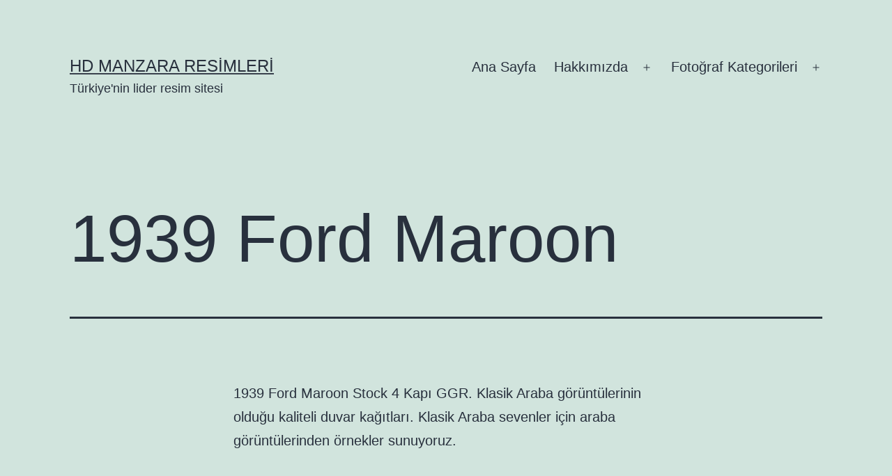

--- FILE ---
content_type: text/html; charset=UTF-8
request_url: https://www.manzara.gen.tr/1939-ford-maroon/
body_size: 16683
content:
<!doctype html><html lang="tr" ><head><script data-no-optimize="1">var litespeed_docref=sessionStorage.getItem("litespeed_docref");litespeed_docref&&(Object.defineProperty(document,"referrer",{get:function(){return litespeed_docref}}),sessionStorage.removeItem("litespeed_docref"));</script> <meta charset="UTF-8" /><meta name="viewport" content="width=device-width, initial-scale=1.0" /><meta name='robots' content='index, follow, max-image-preview:large, max-snippet:-1, max-video-preview:-1' /><title>1939 Ford Maroon | Manzara Resimleri</title><meta name="description" content="1939 Ford Maroon Stock 4 Kapı GGR. Klasik Araba görüntülerinin olduğu kaliteli duvar kağıtları. Klasik Araba sevenler için araba görüntülerinden örnekler, 1939 Ford Maroon indir, Araba Resimleri" /><link rel="canonical" href="https://www.manzara.gen.tr/1939-ford-maroon/" /><meta property="og:locale" content="tr_TR" /><meta property="og:type" content="article" /><meta property="og:title" content="1939 Ford Maroon | Manzara Resimleri" /><meta property="og:description" content="1939 Ford Maroon Stock 4 Kapı GGR. Klasik Araba görüntülerinin olduğu kaliteli duvar kağıtları. Klasik Araba sevenler için araba görüntülerinden örnekler, 1939 Ford Maroon indir, Araba Resimleri" /><meta property="og:url" content="https://www.manzara.gen.tr/1939-ford-maroon/" /><meta property="og:site_name" content="HD Manzara Resimleri" /><meta property="article:published_time" content="2009-06-19T00:09:35+00:00" /><meta property="article:modified_time" content="2010-03-07T17:19:11+00:00" /><meta name="author" content="bugunum" /><meta name="twitter:label1" content="Yazan:" /><meta name="twitter:data1" content="bugunum" /> <script type="application/ld+json" class="yoast-schema-graph">{"@context":"https://schema.org","@graph":[{"@type":"Article","@id":"https://www.manzara.gen.tr/1939-ford-maroon/#article","isPartOf":{"@id":"https://www.manzara.gen.tr/1939-ford-maroon/"},"author":{"name":"bugunum","@id":"https://www.manzara.gen.tr/#/schema/person/aae423792950eb999e3c9a2d45fc7f99"},"headline":"1939 Ford Maroon","datePublished":"2009-06-19T00:09:35+00:00","dateModified":"2010-03-07T17:19:11+00:00","mainEntityOfPage":{"@id":"https://www.manzara.gen.tr/1939-ford-maroon/"},"wordCount":31,"commentCount":0,"keywords":["1939 Ford","1939 Ford Maroon Stock 4 kapı","antika arabalar","antika otomobiller","kırmızı Ford","otomobil resimleri"],"articleSection":["Araba Resimleri"],"inLanguage":"tr","potentialAction":[{"@type":"CommentAction","name":"Comment","target":["https://www.manzara.gen.tr/1939-ford-maroon/#respond"]}]},{"@type":"WebPage","@id":"https://www.manzara.gen.tr/1939-ford-maroon/","url":"https://www.manzara.gen.tr/1939-ford-maroon/","name":"1939 Ford Maroon | Manzara Resimleri","isPartOf":{"@id":"https://www.manzara.gen.tr/#website"},"datePublished":"2009-06-19T00:09:35+00:00","dateModified":"2010-03-07T17:19:11+00:00","author":{"@id":"https://www.manzara.gen.tr/#/schema/person/aae423792950eb999e3c9a2d45fc7f99"},"description":"1939 Ford Maroon Stock 4 Kapı GGR. Klasik Araba görüntülerinin olduğu kaliteli duvar kağıtları. Klasik Araba sevenler için araba görüntülerinden örnekler, 1939 Ford Maroon indir, Araba Resimleri","breadcrumb":{"@id":"https://www.manzara.gen.tr/1939-ford-maroon/#breadcrumb"},"inLanguage":"tr","potentialAction":[{"@type":"ReadAction","target":["https://www.manzara.gen.tr/1939-ford-maroon/"]}]},{"@type":"BreadcrumbList","@id":"https://www.manzara.gen.tr/1939-ford-maroon/#breadcrumb","itemListElement":[{"@type":"ListItem","position":1,"name":"ana sayfa","item":"https://www.manzara.gen.tr/"},{"@type":"ListItem","position":2,"name":"Araba Resimleri","item":"https://www.manzara.gen.tr/araba-resimleri/"},{"@type":"ListItem","position":3,"name":"1939 Ford Maroon"}]},{"@type":"WebSite","@id":"https://www.manzara.gen.tr/#website","url":"https://www.manzara.gen.tr/","name":"HD Manzara Resimleri","description":"Türkiye&#039;nin lider resim sitesi","potentialAction":[{"@type":"SearchAction","target":{"@type":"EntryPoint","urlTemplate":"https://www.manzara.gen.tr/?s={search_term_string}"},"query-input":{"@type":"PropertyValueSpecification","valueRequired":true,"valueName":"search_term_string"}}],"inLanguage":"tr"},{"@type":"Person","@id":"https://www.manzara.gen.tr/#/schema/person/aae423792950eb999e3c9a2d45fc7f99","name":"bugunum","image":{"@type":"ImageObject","inLanguage":"tr","@id":"https://www.manzara.gen.tr/#/schema/person/image/","url":"https://www.manzara.gen.tr/wp-content/litespeed/avatar/47642b52e84e1a6bc49c60b9f4564847.jpg?ver=1768310935","contentUrl":"https://www.manzara.gen.tr/wp-content/litespeed/avatar/47642b52e84e1a6bc49c60b9f4564847.jpg?ver=1768310935","caption":"bugunum"},"url":"https://www.manzara.gen.tr/author/bugunum/"}]}</script> <link rel='dns-prefetch' href='//platform-api.sharethis.com' /><link rel='dns-prefetch' href='//manzara.gen.tr' /><link rel="alternate" type="application/rss+xml" title="HD Manzara Resimleri &raquo; akışı" href="https://www.manzara.gen.tr/feed/" /><link rel="alternate" type="application/rss+xml" title="HD Manzara Resimleri &raquo; yorum akışı" href="https://www.manzara.gen.tr/comments/feed/" /><link rel="alternate" type="application/rss+xml" title="HD Manzara Resimleri &raquo; 1939 Ford Maroon yorum akışı" href="https://www.manzara.gen.tr/1939-ford-maroon/feed/" /><link rel="alternate" title="oEmbed (JSON)" type="application/json+oembed" href="https://www.manzara.gen.tr/wp-json/oembed/1.0/embed?url=https%3A%2F%2Fwww.manzara.gen.tr%2F1939-ford-maroon%2F" /><link rel="alternate" title="oEmbed (XML)" type="text/xml+oembed" href="https://www.manzara.gen.tr/wp-json/oembed/1.0/embed?url=https%3A%2F%2Fwww.manzara.gen.tr%2F1939-ford-maroon%2F&#038;format=xml" /><style id='wp-img-auto-sizes-contain-inline-css'>img:is([sizes=auto i],[sizes^="auto," i]){contain-intrinsic-size:3000px 1500px}
/*# sourceURL=wp-img-auto-sizes-contain-inline-css */</style><link data-optimized="2" rel="stylesheet" href="https://www.manzara.gen.tr/wp-content/litespeed/css/101e611adcbc8145b2ef3692a87ce157.css?ver=139a4" /><style id='wp-block-code-inline-css'>.wp-block-code{box-sizing:border-box}.wp-block-code code{
  /*!rtl:begin:ignore*/direction:ltr;display:block;font-family:inherit;overflow-wrap:break-word;text-align:initial;white-space:pre-wrap
  /*!rtl:end:ignore*/}
/*# sourceURL=https://www.manzara.gen.tr/wp-includes/blocks/code/style.min.css */</style><style id='wp-block-code-theme-inline-css'>.wp-block-code{border:1px solid #ccc;border-radius:4px;font-family:Menlo,Consolas,monaco,monospace;padding:.8em 1em}
/*# sourceURL=https://www.manzara.gen.tr/wp-includes/blocks/code/theme.min.css */</style><style id='global-styles-inline-css'>:root{--wp--preset--aspect-ratio--square: 1;--wp--preset--aspect-ratio--4-3: 4/3;--wp--preset--aspect-ratio--3-4: 3/4;--wp--preset--aspect-ratio--3-2: 3/2;--wp--preset--aspect-ratio--2-3: 2/3;--wp--preset--aspect-ratio--16-9: 16/9;--wp--preset--aspect-ratio--9-16: 9/16;--wp--preset--color--black: #000000;--wp--preset--color--cyan-bluish-gray: #abb8c3;--wp--preset--color--white: #FFFFFF;--wp--preset--color--pale-pink: #f78da7;--wp--preset--color--vivid-red: #cf2e2e;--wp--preset--color--luminous-vivid-orange: #ff6900;--wp--preset--color--luminous-vivid-amber: #fcb900;--wp--preset--color--light-green-cyan: #7bdcb5;--wp--preset--color--vivid-green-cyan: #00d084;--wp--preset--color--pale-cyan-blue: #8ed1fc;--wp--preset--color--vivid-cyan-blue: #0693e3;--wp--preset--color--vivid-purple: #9b51e0;--wp--preset--color--dark-gray: #28303D;--wp--preset--color--gray: #39414D;--wp--preset--color--green: #D1E4DD;--wp--preset--color--blue: #D1DFE4;--wp--preset--color--purple: #D1D1E4;--wp--preset--color--red: #E4D1D1;--wp--preset--color--orange: #E4DAD1;--wp--preset--color--yellow: #EEEADD;--wp--preset--gradient--vivid-cyan-blue-to-vivid-purple: linear-gradient(135deg,rgb(6,147,227) 0%,rgb(155,81,224) 100%);--wp--preset--gradient--light-green-cyan-to-vivid-green-cyan: linear-gradient(135deg,rgb(122,220,180) 0%,rgb(0,208,130) 100%);--wp--preset--gradient--luminous-vivid-amber-to-luminous-vivid-orange: linear-gradient(135deg,rgb(252,185,0) 0%,rgb(255,105,0) 100%);--wp--preset--gradient--luminous-vivid-orange-to-vivid-red: linear-gradient(135deg,rgb(255,105,0) 0%,rgb(207,46,46) 100%);--wp--preset--gradient--very-light-gray-to-cyan-bluish-gray: linear-gradient(135deg,rgb(238,238,238) 0%,rgb(169,184,195) 100%);--wp--preset--gradient--cool-to-warm-spectrum: linear-gradient(135deg,rgb(74,234,220) 0%,rgb(151,120,209) 20%,rgb(207,42,186) 40%,rgb(238,44,130) 60%,rgb(251,105,98) 80%,rgb(254,248,76) 100%);--wp--preset--gradient--blush-light-purple: linear-gradient(135deg,rgb(255,206,236) 0%,rgb(152,150,240) 100%);--wp--preset--gradient--blush-bordeaux: linear-gradient(135deg,rgb(254,205,165) 0%,rgb(254,45,45) 50%,rgb(107,0,62) 100%);--wp--preset--gradient--luminous-dusk: linear-gradient(135deg,rgb(255,203,112) 0%,rgb(199,81,192) 50%,rgb(65,88,208) 100%);--wp--preset--gradient--pale-ocean: linear-gradient(135deg,rgb(255,245,203) 0%,rgb(182,227,212) 50%,rgb(51,167,181) 100%);--wp--preset--gradient--electric-grass: linear-gradient(135deg,rgb(202,248,128) 0%,rgb(113,206,126) 100%);--wp--preset--gradient--midnight: linear-gradient(135deg,rgb(2,3,129) 0%,rgb(40,116,252) 100%);--wp--preset--gradient--purple-to-yellow: linear-gradient(160deg, #D1D1E4 0%, #EEEADD 100%);--wp--preset--gradient--yellow-to-purple: linear-gradient(160deg, #EEEADD 0%, #D1D1E4 100%);--wp--preset--gradient--green-to-yellow: linear-gradient(160deg, #D1E4DD 0%, #EEEADD 100%);--wp--preset--gradient--yellow-to-green: linear-gradient(160deg, #EEEADD 0%, #D1E4DD 100%);--wp--preset--gradient--red-to-yellow: linear-gradient(160deg, #E4D1D1 0%, #EEEADD 100%);--wp--preset--gradient--yellow-to-red: linear-gradient(160deg, #EEEADD 0%, #E4D1D1 100%);--wp--preset--gradient--purple-to-red: linear-gradient(160deg, #D1D1E4 0%, #E4D1D1 100%);--wp--preset--gradient--red-to-purple: linear-gradient(160deg, #E4D1D1 0%, #D1D1E4 100%);--wp--preset--font-size--small: 18px;--wp--preset--font-size--medium: 20px;--wp--preset--font-size--large: 24px;--wp--preset--font-size--x-large: 42px;--wp--preset--font-size--extra-small: 16px;--wp--preset--font-size--normal: 20px;--wp--preset--font-size--extra-large: 40px;--wp--preset--font-size--huge: 96px;--wp--preset--font-size--gigantic: 144px;--wp--preset--spacing--20: 0.44rem;--wp--preset--spacing--30: 0.67rem;--wp--preset--spacing--40: 1rem;--wp--preset--spacing--50: 1.5rem;--wp--preset--spacing--60: 2.25rem;--wp--preset--spacing--70: 3.38rem;--wp--preset--spacing--80: 5.06rem;--wp--preset--shadow--natural: 6px 6px 9px rgba(0, 0, 0, 0.2);--wp--preset--shadow--deep: 12px 12px 50px rgba(0, 0, 0, 0.4);--wp--preset--shadow--sharp: 6px 6px 0px rgba(0, 0, 0, 0.2);--wp--preset--shadow--outlined: 6px 6px 0px -3px rgb(255, 255, 255), 6px 6px rgb(0, 0, 0);--wp--preset--shadow--crisp: 6px 6px 0px rgb(0, 0, 0);}:where(.is-layout-flex){gap: 0.5em;}:where(.is-layout-grid){gap: 0.5em;}body .is-layout-flex{display: flex;}.is-layout-flex{flex-wrap: wrap;align-items: center;}.is-layout-flex > :is(*, div){margin: 0;}body .is-layout-grid{display: grid;}.is-layout-grid > :is(*, div){margin: 0;}:where(.wp-block-columns.is-layout-flex){gap: 2em;}:where(.wp-block-columns.is-layout-grid){gap: 2em;}:where(.wp-block-post-template.is-layout-flex){gap: 1.25em;}:where(.wp-block-post-template.is-layout-grid){gap: 1.25em;}.has-black-color{color: var(--wp--preset--color--black) !important;}.has-cyan-bluish-gray-color{color: var(--wp--preset--color--cyan-bluish-gray) !important;}.has-white-color{color: var(--wp--preset--color--white) !important;}.has-pale-pink-color{color: var(--wp--preset--color--pale-pink) !important;}.has-vivid-red-color{color: var(--wp--preset--color--vivid-red) !important;}.has-luminous-vivid-orange-color{color: var(--wp--preset--color--luminous-vivid-orange) !important;}.has-luminous-vivid-amber-color{color: var(--wp--preset--color--luminous-vivid-amber) !important;}.has-light-green-cyan-color{color: var(--wp--preset--color--light-green-cyan) !important;}.has-vivid-green-cyan-color{color: var(--wp--preset--color--vivid-green-cyan) !important;}.has-pale-cyan-blue-color{color: var(--wp--preset--color--pale-cyan-blue) !important;}.has-vivid-cyan-blue-color{color: var(--wp--preset--color--vivid-cyan-blue) !important;}.has-vivid-purple-color{color: var(--wp--preset--color--vivid-purple) !important;}.has-black-background-color{background-color: var(--wp--preset--color--black) !important;}.has-cyan-bluish-gray-background-color{background-color: var(--wp--preset--color--cyan-bluish-gray) !important;}.has-white-background-color{background-color: var(--wp--preset--color--white) !important;}.has-pale-pink-background-color{background-color: var(--wp--preset--color--pale-pink) !important;}.has-vivid-red-background-color{background-color: var(--wp--preset--color--vivid-red) !important;}.has-luminous-vivid-orange-background-color{background-color: var(--wp--preset--color--luminous-vivid-orange) !important;}.has-luminous-vivid-amber-background-color{background-color: var(--wp--preset--color--luminous-vivid-amber) !important;}.has-light-green-cyan-background-color{background-color: var(--wp--preset--color--light-green-cyan) !important;}.has-vivid-green-cyan-background-color{background-color: var(--wp--preset--color--vivid-green-cyan) !important;}.has-pale-cyan-blue-background-color{background-color: var(--wp--preset--color--pale-cyan-blue) !important;}.has-vivid-cyan-blue-background-color{background-color: var(--wp--preset--color--vivid-cyan-blue) !important;}.has-vivid-purple-background-color{background-color: var(--wp--preset--color--vivid-purple) !important;}.has-black-border-color{border-color: var(--wp--preset--color--black) !important;}.has-cyan-bluish-gray-border-color{border-color: var(--wp--preset--color--cyan-bluish-gray) !important;}.has-white-border-color{border-color: var(--wp--preset--color--white) !important;}.has-pale-pink-border-color{border-color: var(--wp--preset--color--pale-pink) !important;}.has-vivid-red-border-color{border-color: var(--wp--preset--color--vivid-red) !important;}.has-luminous-vivid-orange-border-color{border-color: var(--wp--preset--color--luminous-vivid-orange) !important;}.has-luminous-vivid-amber-border-color{border-color: var(--wp--preset--color--luminous-vivid-amber) !important;}.has-light-green-cyan-border-color{border-color: var(--wp--preset--color--light-green-cyan) !important;}.has-vivid-green-cyan-border-color{border-color: var(--wp--preset--color--vivid-green-cyan) !important;}.has-pale-cyan-blue-border-color{border-color: var(--wp--preset--color--pale-cyan-blue) !important;}.has-vivid-cyan-blue-border-color{border-color: var(--wp--preset--color--vivid-cyan-blue) !important;}.has-vivid-purple-border-color{border-color: var(--wp--preset--color--vivid-purple) !important;}.has-vivid-cyan-blue-to-vivid-purple-gradient-background{background: var(--wp--preset--gradient--vivid-cyan-blue-to-vivid-purple) !important;}.has-light-green-cyan-to-vivid-green-cyan-gradient-background{background: var(--wp--preset--gradient--light-green-cyan-to-vivid-green-cyan) !important;}.has-luminous-vivid-amber-to-luminous-vivid-orange-gradient-background{background: var(--wp--preset--gradient--luminous-vivid-amber-to-luminous-vivid-orange) !important;}.has-luminous-vivid-orange-to-vivid-red-gradient-background{background: var(--wp--preset--gradient--luminous-vivid-orange-to-vivid-red) !important;}.has-very-light-gray-to-cyan-bluish-gray-gradient-background{background: var(--wp--preset--gradient--very-light-gray-to-cyan-bluish-gray) !important;}.has-cool-to-warm-spectrum-gradient-background{background: var(--wp--preset--gradient--cool-to-warm-spectrum) !important;}.has-blush-light-purple-gradient-background{background: var(--wp--preset--gradient--blush-light-purple) !important;}.has-blush-bordeaux-gradient-background{background: var(--wp--preset--gradient--blush-bordeaux) !important;}.has-luminous-dusk-gradient-background{background: var(--wp--preset--gradient--luminous-dusk) !important;}.has-pale-ocean-gradient-background{background: var(--wp--preset--gradient--pale-ocean) !important;}.has-electric-grass-gradient-background{background: var(--wp--preset--gradient--electric-grass) !important;}.has-midnight-gradient-background{background: var(--wp--preset--gradient--midnight) !important;}.has-small-font-size{font-size: var(--wp--preset--font-size--small) !important;}.has-medium-font-size{font-size: var(--wp--preset--font-size--medium) !important;}.has-large-font-size{font-size: var(--wp--preset--font-size--large) !important;}.has-x-large-font-size{font-size: var(--wp--preset--font-size--x-large) !important;}
/*# sourceURL=global-styles-inline-css */</style><style id='classic-theme-styles-inline-css'>/*! This file is auto-generated */
.wp-block-button__link{color:#fff;background-color:#32373c;border-radius:9999px;box-shadow:none;text-decoration:none;padding:calc(.667em + 2px) calc(1.333em + 2px);font-size:1.125em}.wp-block-file__button{background:#32373c;color:#fff;text-decoration:none}
/*# sourceURL=/wp-includes/css/classic-themes.min.css */</style> <script type="litespeed/javascript" data-src="https://www.manzara.gen.tr/wp-includes/js/jquery/jquery.min.js" id="jquery-core-js"></script> <script type="litespeed/javascript" data-src="//platform-api.sharethis.com/js/sharethis.js?ver=2.3.6#property=5ab1ea1da63ccf001315b0bb&amp;product=sticky-buttons&amp;source=sharethis-share-buttons-wordpress" id="share-this-share-buttons-mu-js"></script> <script id="twenty-twenty-one-ie11-polyfills-js-after" type="litespeed/javascript">(Element.prototype.matches&&Element.prototype.closest&&window.NodeList&&NodeList.prototype.forEach)||document.write('<script src="https://www.manzara.gen.tr/wp-content/themes/twentytwentyone/assets/js/polyfills.js"></scr'+'ipt>')</script> <link rel="https://api.w.org/" href="https://www.manzara.gen.tr/wp-json/" /><link rel="alternate" title="JSON" type="application/json" href="https://www.manzara.gen.tr/wp-json/wp/v2/posts/11180" /><link rel="EditURI" type="application/rsd+xml" title="RSD" href="https://www.manzara.gen.tr/xmlrpc.php?rsd" /><meta name="generator" content="WordPress 6.9" /><link rel='shortlink' href='https://www.manzara.gen.tr/?p=11180' /></head><body class="wp-singular post-template-default single single-post postid-11180 single-format-standard wp-embed-responsive wp-theme-twentytwentyone is-light-theme no-js singular has-main-navigation"><div id="page" class="site">
<a class="skip-link screen-reader-text" href="#content">
İçeriğe geç	</a><header id="masthead" class="site-header has-title-and-tagline has-menu"><div class="site-branding"><p class="site-title"><a href="https://www.manzara.gen.tr/" rel="home">HD Manzara Resimleri</a></p><p class="site-description">
Türkiye&#039;nin lider resim sitesi</p></div><nav id="site-navigation" class="primary-navigation" aria-label="Birincil menü"><div class="menu-button-container">
<button id="primary-mobile-menu" class="button" aria-controls="primary-menu-list" aria-expanded="false">
<span class="dropdown-icon open">Menü					<svg class="svg-icon" width="24" height="24" aria-hidden="true" role="img" focusable="false" viewBox="0 0 24 24" fill="none" xmlns="http://www.w3.org/2000/svg"><path fill-rule="evenodd" clip-rule="evenodd" d="M4.5 6H19.5V7.5H4.5V6ZM4.5 12H19.5V13.5H4.5V12ZM19.5 18H4.5V19.5H19.5V18Z" fill="currentColor"/></svg>				</span>
<span class="dropdown-icon close">Kilitle					<svg class="svg-icon" width="24" height="24" aria-hidden="true" role="img" focusable="false" viewBox="0 0 24 24" fill="none" xmlns="http://www.w3.org/2000/svg"><path fill-rule="evenodd" clip-rule="evenodd" d="M12 10.9394L5.53033 4.46973L4.46967 5.53039L10.9393 12.0001L4.46967 18.4697L5.53033 19.5304L12 13.0607L18.4697 19.5304L19.5303 18.4697L13.0607 12.0001L19.5303 5.53039L18.4697 4.46973L12 10.9394Z" fill="currentColor"/></svg>				</span>
</button></div><div class="primary-menu-container"><ul id="primary-menu-list" class="menu-wrapper"><li id="menu-item-104524" class="menu-item menu-item-type-custom menu-item-object-custom menu-item-home menu-item-104524"><a href="http://www.manzara.gen.tr/">Ana Sayfa</a></li><li id="menu-item-104518" class="menu-item menu-item-type-post_type menu-item-object-page menu-item-has-children menu-item-104518"><a href="https://www.manzara.gen.tr/hakkinda/">Hakkımızda</a><button class="sub-menu-toggle" aria-expanded="false" onClick="twentytwentyoneExpandSubMenu(this)"><span class="icon-plus"><svg class="svg-icon" width="18" height="18" aria-hidden="true" role="img" focusable="false" viewBox="0 0 24 24" fill="none" xmlns="http://www.w3.org/2000/svg"><path fill-rule="evenodd" clip-rule="evenodd" d="M18 11.2h-5.2V6h-1.6v5.2H6v1.6h5.2V18h1.6v-5.2H18z" fill="currentColor"/></svg></span><span class="icon-minus"><svg class="svg-icon" width="18" height="18" aria-hidden="true" role="img" focusable="false" viewBox="0 0 24 24" fill="none" xmlns="http://www.w3.org/2000/svg"><path fill-rule="evenodd" clip-rule="evenodd" d="M6 11h12v2H6z" fill="currentColor"/></svg></span><span class="screen-reader-text">Menüyü aç</span></button><ul class="sub-menu"><li id="menu-item-104519" class="menu-item menu-item-type-post_type menu-item-object-page menu-item-104519"><a href="https://www.manzara.gen.tr/iletisim/">İletişim</a></li><li id="menu-item-104517" class="menu-item menu-item-type-post_type menu-item-object-page menu-item-104517"><a href="https://www.manzara.gen.tr/dmca-notice/">DMCA Notice</a></li><li id="menu-item-104520" class="menu-item menu-item-type-post_type menu-item-object-page menu-item-104520"><a href="https://www.manzara.gen.tr/ne-dediler/">Ne Dediler</a></li><li id="menu-item-104522" class="menu-item menu-item-type-post_type menu-item-object-page menu-item-104522"><a href="https://www.manzara.gen.tr/?page_id=63">Sitemap</a></li><li id="menu-item-104523" class="menu-item menu-item-type-post_type menu-item-object-page menu-item-104523"><a href="https://www.manzara.gen.tr/yardim/">Yardım</a></li></ul></li><li id="menu-item-104527" class="menu-item menu-item-type-post_type menu-item-object-page menu-item-has-children menu-item-104527"><a href="https://www.manzara.gen.tr/fotograf-kategorileri/">Fotoğraf Kategorileri</a><button class="sub-menu-toggle" aria-expanded="false" onClick="twentytwentyoneExpandSubMenu(this)"><span class="icon-plus"><svg class="svg-icon" width="18" height="18" aria-hidden="true" role="img" focusable="false" viewBox="0 0 24 24" fill="none" xmlns="http://www.w3.org/2000/svg"><path fill-rule="evenodd" clip-rule="evenodd" d="M18 11.2h-5.2V6h-1.6v5.2H6v1.6h5.2V18h1.6v-5.2H18z" fill="currentColor"/></svg></span><span class="icon-minus"><svg class="svg-icon" width="18" height="18" aria-hidden="true" role="img" focusable="false" viewBox="0 0 24 24" fill="none" xmlns="http://www.w3.org/2000/svg"><path fill-rule="evenodd" clip-rule="evenodd" d="M6 11h12v2H6z" fill="currentColor"/></svg></span><span class="screen-reader-text">Menüyü aç</span></button><ul class="sub-menu"><li id="menu-item-104657" class="menu-item menu-item-type-taxonomy menu-item-object-category menu-item-has-children menu-item-104657"><a href="https://www.manzara.gen.tr/manzara-resimleri/">Manzara Resimleri</a><ul class="sub-menu"><li id="menu-item-104528" class="menu-item menu-item-type-taxonomy menu-item-object-category menu-item-104528"><a href="https://www.manzara.gen.tr/agac-resimleri/">Ağaç Resimleri</a></li><li id="menu-item-104658" class="menu-item menu-item-type-taxonomy menu-item-object-category menu-item-104658"><a href="https://www.manzara.gen.tr/su-resimleri/">Su Resimleri</a></li><li id="menu-item-104660" class="menu-item menu-item-type-taxonomy menu-item-object-category menu-item-104660"><a href="https://www.manzara.gen.tr/en-yeniler/">En Yeniler</a></li><li id="menu-item-104661" class="menu-item menu-item-type-taxonomy menu-item-object-category menu-item-104661"><a href="https://www.manzara.gen.tr/gokkusagi-resimleri/">Gökkuşağı Resimleri</a></li><li id="menu-item-104662" class="menu-item menu-item-type-taxonomy menu-item-object-category menu-item-104662"><a href="https://www.manzara.gen.tr/manzara-resimleri/col-resimleri/">Çöl Resimleri</a></li><li id="menu-item-104663" class="menu-item menu-item-type-taxonomy menu-item-object-category menu-item-104663"><a href="https://www.manzara.gen.tr/manzara-resimleri/dag-resimleri/">Dağ Resimleri</a></li><li id="menu-item-104664" class="menu-item menu-item-type-taxonomy menu-item-object-category menu-item-104664"><a href="https://www.manzara.gen.tr/manzara-resimleri/deniz-resimleri/">Deniz Resimleri</a></li><li id="menu-item-104665" class="menu-item menu-item-type-taxonomy menu-item-object-category menu-item-104665"><a href="https://www.manzara.gen.tr/manzara-resimleri/doga-resimleri/">Doğa Resimleri</a></li><li id="menu-item-104666" class="menu-item menu-item-type-taxonomy menu-item-object-category menu-item-104666"><a href="https://www.manzara.gen.tr/manzara-resimleri/gol-resimleri/">Göl Resimleri</a></li><li id="menu-item-104667" class="menu-item menu-item-type-taxonomy menu-item-object-category menu-item-104667"><a href="https://www.manzara.gen.tr/gunes-resimleri/">Güneş Resimleri</a></li><li id="menu-item-104668" class="menu-item menu-item-type-taxonomy menu-item-object-category menu-item-104668"><a href="https://www.manzara.gen.tr/guzel-resimler/">Güzel Resimler</a></li><li id="menu-item-104669" class="menu-item menu-item-type-taxonomy menu-item-object-category menu-item-104669"><a href="https://www.manzara.gen.tr/kar-resimleri/">Kar Resimleri</a></li><li id="menu-item-104671" class="menu-item menu-item-type-taxonomy menu-item-object-category menu-item-104671"><a href="https://www.manzara.gen.tr/manzara-resimleri/kopru-resimleri/">Köprü Resimleri</a></li><li id="menu-item-104672" class="menu-item menu-item-type-taxonomy menu-item-object-category menu-item-104672"><a href="https://www.manzara.gen.tr/manzara-resimleri/korfez-resimleri/">Körfez Resimleri</a></li><li id="menu-item-104673" class="menu-item menu-item-type-taxonomy menu-item-object-category menu-item-104673"><a href="https://www.manzara.gen.tr/manzara-resimleri/nehir-resimleri/">Nehir Resimleri</a></li><li id="menu-item-104674" class="menu-item menu-item-type-taxonomy menu-item-object-category menu-item-104674"><a href="https://www.manzara.gen.tr/sahil-resimleri/">Sahil Resimleri</a></li><li id="menu-item-104675" class="menu-item menu-item-type-taxonomy menu-item-object-category menu-item-104675"><a href="https://www.manzara.gen.tr/manzara-resimleri/okyanus-resimleri/">Okyanus Resimleri</a></li><li id="menu-item-104676" class="menu-item menu-item-type-taxonomy menu-item-object-category menu-item-104676"><a href="https://www.manzara.gen.tr/manzara-resimleri/orman-resimleri/">Orman Resimleri</a></li><li id="menu-item-104677" class="menu-item menu-item-type-taxonomy menu-item-object-category menu-item-104677"><a href="https://www.manzara.gen.tr/su-resimleri/selale-manzaralari/">Şelale Manzaraları</a></li></ul></li><li id="menu-item-104549" class="menu-item menu-item-type-taxonomy menu-item-object-category menu-item-has-children menu-item-104549"><a href="https://www.manzara.gen.tr/sehir-resimleri/">Şehir Resimleri</a><ul class="sub-menu"><li id="menu-item-104550" class="menu-item menu-item-type-taxonomy menu-item-object-category menu-item-104550"><a href="https://www.manzara.gen.tr/sehir-resimleri/adana-resimleri/">Adana</a></li><li id="menu-item-104551" class="menu-item menu-item-type-taxonomy menu-item-object-category menu-item-104551"><a href="https://www.manzara.gen.tr/sehir-resimleri/adiyaman-resimleri/">Adıyaman</a></li><li id="menu-item-104552" class="menu-item menu-item-type-taxonomy menu-item-object-category menu-item-104552"><a href="https://www.manzara.gen.tr/sehir-resimleri/afyon-resimleri/">Afyon</a></li><li id="menu-item-104553" class="menu-item menu-item-type-taxonomy menu-item-object-category menu-item-104553"><a href="https://www.manzara.gen.tr/sehir-resimleri/agri-resimleri/">Ağrı</a></li><li id="menu-item-104554" class="menu-item menu-item-type-taxonomy menu-item-object-category menu-item-104554"><a href="https://www.manzara.gen.tr/sehir-resimleri/aksaray-resimleri/">Aksaray</a></li><li id="menu-item-104555" class="menu-item menu-item-type-taxonomy menu-item-object-category menu-item-104555"><a href="https://www.manzara.gen.tr/sehir-resimleri/amasya-resimleri/">Amasya</a></li><li id="menu-item-104556" class="menu-item menu-item-type-taxonomy menu-item-object-category menu-item-104556"><a href="https://www.manzara.gen.tr/sehir-resimleri/ankara-resimleri/">Ankara</a></li><li id="menu-item-104557" class="menu-item menu-item-type-taxonomy menu-item-object-category menu-item-104557"><a href="https://www.manzara.gen.tr/sehir-resimleri/antalya-resimleri/">Antalya</a></li><li id="menu-item-104558" class="menu-item menu-item-type-taxonomy menu-item-object-category menu-item-104558"><a href="https://www.manzara.gen.tr/sehir-resimleri/ardahan-resimleri/">Ardahan</a></li><li id="menu-item-104559" class="menu-item menu-item-type-taxonomy menu-item-object-category menu-item-104559"><a href="https://www.manzara.gen.tr/sehir-resimleri/artvin-resimleri/">Artvin</a></li><li id="menu-item-104560" class="menu-item menu-item-type-taxonomy menu-item-object-category menu-item-104560"><a href="https://www.manzara.gen.tr/sehir-resimleri/aydin-resimleri/">Aydın</a></li><li id="menu-item-104561" class="menu-item menu-item-type-taxonomy menu-item-object-category menu-item-104561"><a href="https://www.manzara.gen.tr/sehir-resimleri/balikesir-resimleri/">Balıkesir</a></li><li id="menu-item-104562" class="menu-item menu-item-type-taxonomy menu-item-object-category menu-item-104562"><a href="https://www.manzara.gen.tr/sehir-resimleri/bartin-resimleri/">Bartın</a></li><li id="menu-item-104563" class="menu-item menu-item-type-taxonomy menu-item-object-category menu-item-104563"><a href="https://www.manzara.gen.tr/sehir-resimleri/batman-resimleri/">Batman</a></li><li id="menu-item-104564" class="menu-item menu-item-type-taxonomy menu-item-object-category menu-item-104564"><a href="https://www.manzara.gen.tr/sehir-resimleri/bayburt-resimleri/">Bayburt</a></li><li id="menu-item-104565" class="menu-item menu-item-type-taxonomy menu-item-object-category menu-item-104565"><a href="https://www.manzara.gen.tr/sehir-resimleri/bilecik-resimleri-sehir-resimleri/">Bilecik</a></li><li id="menu-item-104566" class="menu-item menu-item-type-taxonomy menu-item-object-category menu-item-104566"><a href="https://www.manzara.gen.tr/sehir-resimleri/bingol-resimleri/">Bingöl</a></li><li id="menu-item-104567" class="menu-item menu-item-type-taxonomy menu-item-object-category menu-item-104567"><a href="https://www.manzara.gen.tr/sehir-resimleri/bitlis-resimleri/">Bitlis</a></li><li id="menu-item-104568" class="menu-item menu-item-type-taxonomy menu-item-object-category menu-item-104568"><a href="https://www.manzara.gen.tr/sehir-resimleri/bolu-resimleri/">Bolu</a></li><li id="menu-item-104569" class="menu-item menu-item-type-taxonomy menu-item-object-category menu-item-104569"><a href="https://www.manzara.gen.tr/sehir-resimleri/burdur-resimleri/">Burdur</a></li><li id="menu-item-104570" class="menu-item menu-item-type-taxonomy menu-item-object-category menu-item-104570"><a href="https://www.manzara.gen.tr/sehir-resimleri/bursa-resimleri/">Bursa</a></li><li id="menu-item-104571" class="menu-item menu-item-type-taxonomy menu-item-object-category menu-item-104571"><a href="https://www.manzara.gen.tr/sehir-resimleri/canakkale-resimleri/">Çanakkale</a></li><li id="menu-item-104572" class="menu-item menu-item-type-taxonomy menu-item-object-category menu-item-104572"><a href="https://www.manzara.gen.tr/sehir-resimleri/cankiri-resimleri/">Çankırı</a></li><li id="menu-item-104573" class="menu-item menu-item-type-taxonomy menu-item-object-category menu-item-104573"><a href="https://www.manzara.gen.tr/sehir-resimleri/corum-resimleri/">Çorum</a></li><li id="menu-item-104574" class="menu-item menu-item-type-taxonomy menu-item-object-category menu-item-104574"><a href="https://www.manzara.gen.tr/sehir-resimleri/denizli-resimleri/">Denizli</a></li><li id="menu-item-104575" class="menu-item menu-item-type-taxonomy menu-item-object-category menu-item-104575"><a href="https://www.manzara.gen.tr/sehir-resimleri/diyarbakir-resimleri/">Diyarbakır</a></li><li id="menu-item-104576" class="menu-item menu-item-type-taxonomy menu-item-object-category menu-item-104576"><a href="https://www.manzara.gen.tr/sehir-resimleri/duzce-resimleri/">Düzce</a></li><li id="menu-item-104577" class="menu-item menu-item-type-taxonomy menu-item-object-category menu-item-104577"><a href="https://www.manzara.gen.tr/sehir-resimleri/edirne-resimleri/">Edirne</a></li><li id="menu-item-104578" class="menu-item menu-item-type-taxonomy menu-item-object-category menu-item-104578"><a href="https://www.manzara.gen.tr/sehir-resimleri/elazig-resimleri/">Elazığ</a></li><li id="menu-item-104579" class="menu-item menu-item-type-taxonomy menu-item-object-category menu-item-104579"><a href="https://www.manzara.gen.tr/sehir-resimleri/erzincan-resimleri/">Erzincan</a></li><li id="menu-item-104580" class="menu-item menu-item-type-taxonomy menu-item-object-category menu-item-104580"><a href="https://www.manzara.gen.tr/sehir-resimleri/erzurum-resimleri/">Erzurum</a></li><li id="menu-item-104581" class="menu-item menu-item-type-taxonomy menu-item-object-category menu-item-104581"><a href="https://www.manzara.gen.tr/sehir-resimleri/eskisehir-resimleri-sehir-resimleri/">Eskişehir</a></li><li id="menu-item-104582" class="menu-item menu-item-type-taxonomy menu-item-object-category menu-item-104582"><a href="https://www.manzara.gen.tr/sehir-resimleri/gaziantep-resimleri/">Gaziantep</a></li><li id="menu-item-104583" class="menu-item menu-item-type-taxonomy menu-item-object-category menu-item-104583"><a href="https://www.manzara.gen.tr/sehir-resimleri/giresun-resimleri/">Giresun</a></li><li id="menu-item-104584" class="menu-item menu-item-type-taxonomy menu-item-object-category menu-item-104584"><a href="https://www.manzara.gen.tr/istanbul-resimleri/">İstanbul Resimleri</a></li><li id="menu-item-104585" class="menu-item menu-item-type-taxonomy menu-item-object-category menu-item-104585"><a href="https://www.manzara.gen.tr/sehir-resimleri/gumushane-resimleri/">Gümüşhane</a></li><li id="menu-item-104586" class="menu-item menu-item-type-taxonomy menu-item-object-category menu-item-104586"><a href="https://www.manzara.gen.tr/sehir-resimleri/hakkari-resimleri/">Hakkari</a></li><li id="menu-item-104587" class="menu-item menu-item-type-taxonomy menu-item-object-category menu-item-104587"><a href="https://www.manzara.gen.tr/sehir-resimleri/hatay-resimleri/">Hatay</a></li><li id="menu-item-104588" class="menu-item menu-item-type-taxonomy menu-item-object-category menu-item-104588"><a href="https://www.manzara.gen.tr/sehir-resimleri/igdir-resimleri/">Iğdır</a></li><li id="menu-item-104589" class="menu-item menu-item-type-taxonomy menu-item-object-category menu-item-104589"><a href="https://www.manzara.gen.tr/sehir-resimleri/isparta-resimleri/">Isparta</a></li><li id="menu-item-104590" class="menu-item menu-item-type-taxonomy menu-item-object-category menu-item-104590"><a href="https://www.manzara.gen.tr/sehir-resimleri/izmir-resimleri/">izmir</a></li><li id="menu-item-104591" class="menu-item menu-item-type-taxonomy menu-item-object-category menu-item-104591"><a href="https://www.manzara.gen.tr/sehir-resimleri/kahramanmaras-resimleri/">Kahramanmaraş</a></li><li id="menu-item-104592" class="menu-item menu-item-type-taxonomy menu-item-object-category menu-item-104592"><a href="https://www.manzara.gen.tr/sehir-resimleri/karabuk-resimleri/">Karabük</a></li><li id="menu-item-104593" class="menu-item menu-item-type-taxonomy menu-item-object-category menu-item-104593"><a href="https://www.manzara.gen.tr/sehir-resimleri/karaman-resimleri/">Karaman</a></li><li id="menu-item-104594" class="menu-item menu-item-type-taxonomy menu-item-object-category menu-item-104594"><a href="https://www.manzara.gen.tr/sehir-resimleri/kars-resimleri/">Kars</a></li><li id="menu-item-104595" class="menu-item menu-item-type-taxonomy menu-item-object-category menu-item-104595"><a href="https://www.manzara.gen.tr/sehir-resimleri/kastamonu-resimleri/">Kastamonu</a></li><li id="menu-item-104596" class="menu-item menu-item-type-taxonomy menu-item-object-category menu-item-104596"><a href="https://www.manzara.gen.tr/sehir-resimleri/kayseri-resimleri/">Kayseri</a></li><li id="menu-item-104597" class="menu-item menu-item-type-taxonomy menu-item-object-category menu-item-104597"><a href="https://www.manzara.gen.tr/sehir-resimleri/ordu-resimleri/">Ordu</a></li><li id="menu-item-104598" class="menu-item menu-item-type-taxonomy menu-item-object-category menu-item-104598"><a href="https://www.manzara.gen.tr/sehir-resimleri/osmaniye-resimleri/">Osmaniye</a></li><li id="menu-item-104599" class="menu-item menu-item-type-taxonomy menu-item-object-category menu-item-104599"><a href="https://www.manzara.gen.tr/sehir-resimleri/rize-resimleri/">Rize</a></li><li id="menu-item-104600" class="menu-item menu-item-type-taxonomy menu-item-object-category menu-item-104600"><a href="https://www.manzara.gen.tr/sehir-resimleri/sakarya-resimleri/">Sakarya</a></li><li id="menu-item-104601" class="menu-item menu-item-type-taxonomy menu-item-object-category menu-item-104601"><a href="https://www.manzara.gen.tr/sehir-resimleri/samsun-resimleri/">Samsun</a></li><li id="menu-item-104602" class="menu-item menu-item-type-taxonomy menu-item-object-category menu-item-104602"><a href="https://www.manzara.gen.tr/sehir-resimleri/sanliurfa-resimleri/">Şanlıurfa</a></li><li id="menu-item-104603" class="menu-item menu-item-type-taxonomy menu-item-object-category menu-item-104603"><a href="https://www.manzara.gen.tr/sehir-resimleri/siirt-resimleri/">Siirt</a></li><li id="menu-item-104604" class="menu-item menu-item-type-taxonomy menu-item-object-category menu-item-104604"><a href="https://www.manzara.gen.tr/sehir-resimleri/sinop-resimleri/">Sinop</a></li><li id="menu-item-104605" class="menu-item menu-item-type-taxonomy menu-item-object-category menu-item-104605"><a href="https://www.manzara.gen.tr/sehir-resimleri/sivas-resimleri/">Sivas</a></li><li id="menu-item-104606" class="menu-item menu-item-type-taxonomy menu-item-object-category menu-item-104606"><a href="https://www.manzara.gen.tr/sehir-resimleri/sirnak-resimleri/">Şırnak</a></li><li id="menu-item-104607" class="menu-item menu-item-type-taxonomy menu-item-object-category menu-item-104607"><a href="https://www.manzara.gen.tr/sehir-resimleri/tekirdag-resimleri/">Tekirdağ</a></li><li id="menu-item-104608" class="menu-item menu-item-type-taxonomy menu-item-object-category menu-item-104608"><a href="https://www.manzara.gen.tr/sehir-resimleri/tokat-resimleri/">Tokat</a></li><li id="menu-item-104609" class="menu-item menu-item-type-taxonomy menu-item-object-category menu-item-104609"><a href="https://www.manzara.gen.tr/sehir-resimleri/trabzon-resimleri/">Trabzon</a></li><li id="menu-item-104610" class="menu-item menu-item-type-taxonomy menu-item-object-category menu-item-104610"><a href="https://www.manzara.gen.tr/sehir-resimleri/tunceli-resimleri/">Tunceli</a></li><li id="menu-item-104611" class="menu-item menu-item-type-taxonomy menu-item-object-category menu-item-104611"><a href="https://www.manzara.gen.tr/sehir-resimleri/usak-resimleri/">Uşak</a></li><li id="menu-item-104612" class="menu-item menu-item-type-taxonomy menu-item-object-category menu-item-104612"><a href="https://www.manzara.gen.tr/sehir-resimleri/van-resimleri/">Van</a></li><li id="menu-item-104613" class="menu-item menu-item-type-taxonomy menu-item-object-category menu-item-104613"><a href="https://www.manzara.gen.tr/sehir-resimleri/yalova-resimleri/">Yalova</a></li><li id="menu-item-104614" class="menu-item menu-item-type-taxonomy menu-item-object-category menu-item-104614"><a href="https://www.manzara.gen.tr/sehir-resimleri/yozgat-resimleri/">Yozgat</a></li><li id="menu-item-104615" class="menu-item menu-item-type-taxonomy menu-item-object-category menu-item-104615"><a href="https://www.manzara.gen.tr/sehir-resimleri/zonguldak-resimleri/">Zonguldak</a></li></ul></li><li id="menu-item-104616" class="menu-item menu-item-type-taxonomy menu-item-object-category menu-item-has-children menu-item-104616"><a href="https://www.manzara.gen.tr/ulke-resimleri/">Ülke Resimleri</a><ul class="sub-menu"><li id="menu-item-104617" class="menu-item menu-item-type-taxonomy menu-item-object-category menu-item-104617"><a href="https://www.manzara.gen.tr/ulke-resimleri/almanya-resimleri/">Almanya</a></li><li id="menu-item-104618" class="menu-item menu-item-type-taxonomy menu-item-object-category menu-item-104618"><a href="https://www.manzara.gen.tr/ulke-resimleri/amerika-resimleri/">Amerika</a></li><li id="menu-item-104619" class="menu-item menu-item-type-taxonomy menu-item-object-category menu-item-104619"><a href="https://www.manzara.gen.tr/ulke-resimleri/avustralya-resimleri/">Avustralya</a></li><li id="menu-item-104620" class="menu-item menu-item-type-taxonomy menu-item-object-category menu-item-104620"><a href="https://www.manzara.gen.tr/ulke-resimleri/avusturya-resimleri/">Avusturya</a></li><li id="menu-item-104621" class="menu-item menu-item-type-taxonomy menu-item-object-category menu-item-104621"><a href="https://www.manzara.gen.tr/ulke-resimleri/azerbaycan-resimleri/">Azerbaycan</a></li><li id="menu-item-104622" class="menu-item menu-item-type-taxonomy menu-item-object-category menu-item-104622"><a href="https://www.manzara.gen.tr/ulke-resimleri/belcika-resimleri/">Belçika</a></li><li id="menu-item-104624" class="menu-item menu-item-type-taxonomy menu-item-object-category menu-item-104624"><a href="https://www.manzara.gen.tr/ulke-resimleri/brezilya-resimleri/">Brezilya</a></li><li id="menu-item-104623" class="menu-item menu-item-type-taxonomy menu-item-object-category menu-item-104623"><a href="https://www.manzara.gen.tr/ulke-resimleri/bosna-hersek-resimleri/">Bosna Hersek</a></li><li id="menu-item-104625" class="menu-item menu-item-type-taxonomy menu-item-object-category menu-item-104625"><a href="https://www.manzara.gen.tr/ulke-resimleri/cek-cumhuriyeti-resimleri/">Çek Cumhuriyeti</a></li><li id="menu-item-104626" class="menu-item menu-item-type-taxonomy menu-item-object-category menu-item-104626"><a href="https://www.manzara.gen.tr/ulke-resimleri/cin-resimleri/">Çin</a></li><li id="menu-item-104627" class="menu-item menu-item-type-taxonomy menu-item-object-category menu-item-104627"><a href="https://www.manzara.gen.tr/ulke-resimleri/danimarka-resimleri/">Danimarka</a></li><li id="menu-item-104628" class="menu-item menu-item-type-taxonomy menu-item-object-category menu-item-104628"><a href="https://www.manzara.gen.tr/ulke-resimleri/estonya/">Estonya</a></li><li id="menu-item-104629" class="menu-item menu-item-type-taxonomy menu-item-object-category menu-item-104629"><a href="https://www.manzara.gen.tr/ulke-resimleri/filipinler-ulke-resimleri/">Filipinler</a></li><li id="menu-item-104630" class="menu-item menu-item-type-taxonomy menu-item-object-category menu-item-104630"><a href="https://www.manzara.gen.tr/ulke-resimleri/fransa-resimleri/">Fransa</a></li><li id="menu-item-104631" class="menu-item menu-item-type-taxonomy menu-item-object-category menu-item-104631"><a href="https://www.manzara.gen.tr/ulke-resimleri/hirvatistan-resimleri/">Hırvatistan</a></li><li id="menu-item-104632" class="menu-item menu-item-type-taxonomy menu-item-object-category menu-item-104632"><a href="https://www.manzara.gen.tr/ulke-resimleri/hollanda-resimleri/">Hollanda</a></li><li id="menu-item-104633" class="menu-item menu-item-type-taxonomy menu-item-object-category menu-item-104633"><a href="https://www.manzara.gen.tr/ulke-resimleri/ingiltere-resimleri/">İngiltere</a></li><li id="menu-item-104634" class="menu-item menu-item-type-taxonomy menu-item-object-category menu-item-104634"><a href="https://www.manzara.gen.tr/ulke-resimleri/iran-resimleri/">İran</a></li><li id="menu-item-104635" class="menu-item menu-item-type-taxonomy menu-item-object-category menu-item-104635"><a href="https://www.manzara.gen.tr/ulke-resimleri/irlanda-resimleri/">İrlanda</a></li><li id="menu-item-104636" class="menu-item menu-item-type-taxonomy menu-item-object-category menu-item-104636"><a href="https://www.manzara.gen.tr/ulke-resimleri/iskocya-resimleri/">İskoçya</a></li><li id="menu-item-104637" class="menu-item menu-item-type-taxonomy menu-item-object-category menu-item-104637"><a href="https://www.manzara.gen.tr/ulke-resimleri/ispanya-resimleri/">İspanya</a></li><li id="menu-item-104638" class="menu-item menu-item-type-taxonomy menu-item-object-category menu-item-104638"><a href="https://www.manzara.gen.tr/ulke-resimleri/israil-resimleri/">İsrail</a></li><li id="menu-item-104639" class="menu-item menu-item-type-taxonomy menu-item-object-category menu-item-104639"><a href="https://www.manzara.gen.tr/ulke-resimleri/isvec-resimleri/">İsveç</a></li><li id="menu-item-104640" class="menu-item menu-item-type-taxonomy menu-item-object-category menu-item-104640"><a href="https://www.manzara.gen.tr/ulke-resimleri/isvicre-resimleri/">İsviçre</a></li><li id="menu-item-104641" class="menu-item menu-item-type-taxonomy menu-item-object-category menu-item-104641"><a href="https://www.manzara.gen.tr/ulke-resimleri/italya-resimleri/">İtalya</a></li><li id="menu-item-104642" class="menu-item menu-item-type-taxonomy menu-item-object-category menu-item-104642"><a href="https://www.manzara.gen.tr/ulke-resimleri/japonya-resimleri/">Japonya</a></li><li id="menu-item-104643" class="menu-item menu-item-type-taxonomy menu-item-object-category menu-item-104643"><a href="https://www.manzara.gen.tr/ulke-resimleri/kanada-resimleri/">Kanada</a></li><li id="menu-item-104644" class="menu-item menu-item-type-taxonomy menu-item-object-category menu-item-104644"><a href="https://www.manzara.gen.tr/ulke-resimleri/macaristan-resimleri/">Macaristan</a></li><li id="menu-item-104645" class="menu-item menu-item-type-taxonomy menu-item-object-category menu-item-104645"><a href="https://www.manzara.gen.tr/ulke-resimleri/makedonya/">Makedonya</a></li><li id="menu-item-104646" class="menu-item menu-item-type-taxonomy menu-item-object-category menu-item-104646"><a href="https://www.manzara.gen.tr/ulke-resimleri/malezya/">Malezya</a></li><li id="menu-item-104647" class="menu-item menu-item-type-taxonomy menu-item-object-category menu-item-104647"><a href="https://www.manzara.gen.tr/ulke-resimleri/malta/">Malta</a></li><li id="menu-item-104648" class="menu-item menu-item-type-taxonomy menu-item-object-category menu-item-104648"><a href="https://www.manzara.gen.tr/ulke-resimleri/misir-resimleri/">Mısır</a></li><li id="menu-item-104649" class="menu-item menu-item-type-taxonomy menu-item-object-category menu-item-104649"><a href="https://www.manzara.gen.tr/ulke-resimleri/norvec-resimleri/">Norveç</a></li><li id="menu-item-104650" class="menu-item menu-item-type-taxonomy menu-item-object-category menu-item-104650"><a href="https://www.manzara.gen.tr/ulke-resimleri/polonya-resimleri-ulke-resimleri/">Polonya</a></li><li id="menu-item-104651" class="menu-item menu-item-type-taxonomy menu-item-object-category menu-item-104651"><a href="https://www.manzara.gen.tr/ulke-resimleri/portekiz-resimleri/">Portekiz Resimleri</a></li><li id="menu-item-104652" class="menu-item menu-item-type-taxonomy menu-item-object-category menu-item-104652"><a href="https://www.manzara.gen.tr/ulke-resimleri/singapur/">Singapur</a></li><li id="menu-item-104653" class="menu-item menu-item-type-taxonomy menu-item-object-category menu-item-104653"><a href="https://www.manzara.gen.tr/ulke-resimleri/suriye/">Suriye</a></li><li id="menu-item-104654" class="menu-item menu-item-type-taxonomy menu-item-object-category menu-item-104654"><a href="https://www.manzara.gen.tr/ulke-resimleri/tayland-resimleri/">Tayland</a></li><li id="menu-item-104655" class="menu-item menu-item-type-taxonomy menu-item-object-category menu-item-104655"><a href="https://www.manzara.gen.tr/ulke-resimleri/yunanistan-resimleri/">Yunanistan</a></li></ul></li><li id="menu-item-104529" class="menu-item menu-item-type-taxonomy menu-item-object-category current-post-ancestor current-menu-parent current-post-parent menu-item-has-children menu-item-104529"><a href="https://www.manzara.gen.tr/araba-resimleri/">Araba Resimleri</a><ul class="sub-menu"><li id="menu-item-104530" class="menu-item menu-item-type-taxonomy menu-item-object-category menu-item-has-children menu-item-104530"><a href="https://www.manzara.gen.tr/araba-resimleri/audi-resimleri/">Audi Resimleri</a><ul class="sub-menu"><li id="menu-item-104531" class="menu-item menu-item-type-taxonomy menu-item-object-category menu-item-104531"><a href="https://www.manzara.gen.tr/araba-resimleri/audi-resimleri/audi-a1/">Audi A1</a></li><li id="menu-item-104532" class="menu-item menu-item-type-taxonomy menu-item-object-category menu-item-104532"><a href="https://www.manzara.gen.tr/araba-resimleri/audi-resimleri/audi-a3/">Audi A3</a></li><li id="menu-item-104533" class="menu-item menu-item-type-taxonomy menu-item-object-category menu-item-104533"><a href="https://www.manzara.gen.tr/araba-resimleri/audi-resimleri/audi-a4/">Audi A4</a></li><li id="menu-item-104534" class="menu-item menu-item-type-taxonomy menu-item-object-category menu-item-104534"><a href="https://www.manzara.gen.tr/araba-resimleri/audi-resimleri/audi-a5/">Audi A5</a></li><li id="menu-item-104535" class="menu-item menu-item-type-taxonomy menu-item-object-category menu-item-104535"><a href="https://www.manzara.gen.tr/araba-resimleri/audi-resimleri/audi-a6/">Audi A6</a></li><li id="menu-item-104536" class="menu-item menu-item-type-taxonomy menu-item-object-category menu-item-104536"><a href="https://www.manzara.gen.tr/araba-resimleri/audi-resimleri/audi-a8/">Audi A8</a></li><li id="menu-item-104537" class="menu-item menu-item-type-taxonomy menu-item-object-category menu-item-104537"><a href="https://www.manzara.gen.tr/araba-resimleri/audi-resimleri/audi-q3/">Audi Q3</a></li><li id="menu-item-104538" class="menu-item menu-item-type-taxonomy menu-item-object-category menu-item-104538"><a href="https://www.manzara.gen.tr/araba-resimleri/audi-resimleri/audi-q5/">Audi Q5</a></li><li id="menu-item-104539" class="menu-item menu-item-type-taxonomy menu-item-object-category menu-item-104539"><a href="https://www.manzara.gen.tr/araba-resimleri/audi-resimleri/audi-q7/">Audi Q7</a></li><li id="menu-item-104540" class="menu-item menu-item-type-taxonomy menu-item-object-category menu-item-104540"><a href="https://www.manzara.gen.tr/araba-resimleri/audi-resimleri/audi-r8/">Audi R8</a></li><li id="menu-item-104541" class="menu-item menu-item-type-taxonomy menu-item-object-category menu-item-104541"><a href="https://www.manzara.gen.tr/araba-resimleri/audi-resimleri/audi-rs5/">Audi RS5</a></li><li id="menu-item-104542" class="menu-item menu-item-type-taxonomy menu-item-object-category menu-item-104542"><a href="https://www.manzara.gen.tr/araba-resimleri/audi-resimleri/audi-tt/">Audi TT</a></li></ul></li><li id="menu-item-104717" class="menu-item menu-item-type-taxonomy menu-item-object-category menu-item-104717"><a href="https://www.manzara.gen.tr/araba-resimleri/ferrari-resimleri/">Ferrari Resimleri</a></li><li id="menu-item-104718" class="menu-item menu-item-type-taxonomy menu-item-object-category menu-item-has-children menu-item-104718"><a href="https://www.manzara.gen.tr/araba-resimleri/bmw-resimleri/">BMW Resimleri</a><ul class="sub-menu"><li id="menu-item-104719" class="menu-item menu-item-type-taxonomy menu-item-object-category menu-item-104719"><a href="https://www.manzara.gen.tr/araba-resimleri/bmw-resimleri/bmw-1-serisi/">BMW 1 Serisi</a></li></ul></li><li id="menu-item-104720" class="menu-item menu-item-type-taxonomy menu-item-object-category menu-item-104720"><a href="https://www.manzara.gen.tr/araba-resimleri/lamborghini-resimleri/">Lamborghini Resimleri</a></li><li id="menu-item-104721" class="menu-item menu-item-type-taxonomy menu-item-object-category menu-item-104721"><a href="https://www.manzara.gen.tr/araba-resimleri/maserati-resimleri/">Maserati Resimleri</a></li><li id="menu-item-104722" class="menu-item menu-item-type-taxonomy menu-item-object-category menu-item-104722"><a href="https://www.manzara.gen.tr/araba-resimleri/mercedes-resimleri/">Mercedes Resimleri</a></li><li id="menu-item-104723" class="menu-item menu-item-type-taxonomy menu-item-object-category menu-item-104723"><a href="https://www.manzara.gen.tr/araba-resimleri/porsche-resimleri/">Porsche Resimleri</a></li></ul></li><li id="menu-item-104701" class="menu-item menu-item-type-taxonomy menu-item-object-category menu-item-has-children menu-item-104701"><a href="https://www.manzara.gen.tr/hayvan-resimleri/">Hayvan Resimleri</a><ul class="sub-menu"><li id="menu-item-104702" class="menu-item menu-item-type-taxonomy menu-item-object-category menu-item-104702"><a href="https://www.manzara.gen.tr/hayvan-resimleri/aslan-resimleri/">Aslan Resimleri</a></li><li id="menu-item-104703" class="menu-item menu-item-type-taxonomy menu-item-object-category menu-item-104703"><a href="https://www.manzara.gen.tr/hayvan-resimleri/at-hayvan-resimleri/">At Resimleri</a></li><li id="menu-item-104704" class="menu-item menu-item-type-taxonomy menu-item-object-category menu-item-104704"><a href="https://www.manzara.gen.tr/hayvan-resimleri/ayi-resimleri/">Ayı Resimleri</a></li><li id="menu-item-104705" class="menu-item menu-item-type-taxonomy menu-item-object-category menu-item-104705"><a href="https://www.manzara.gen.tr/hayvan-resimleri/balik-resimleri/">Balık Resimleri</a></li><li id="menu-item-104706" class="menu-item menu-item-type-taxonomy menu-item-object-category menu-item-104706"><a href="https://www.manzara.gen.tr/hayvan-resimleri/fil-resimleri/">Fil Resimleri</a></li><li id="menu-item-104714" class="menu-item menu-item-type-taxonomy menu-item-object-category menu-item-104714"><a href="https://www.manzara.gen.tr/hayvan-resimleri/kaplan-resimleri/">Kaplan Resimleri</a></li><li id="menu-item-104707" class="menu-item menu-item-type-taxonomy menu-item-object-category menu-item-104707"><a href="https://www.manzara.gen.tr/hayvan-resimleri/kedi-resimleri/">Kedi Resimleri</a></li><li id="menu-item-104708" class="menu-item menu-item-type-taxonomy menu-item-object-category menu-item-104708"><a href="https://www.manzara.gen.tr/hayvan-resimleri/kelebek-resimleri/">Kelebek Resimleri</a></li><li id="menu-item-104709" class="menu-item menu-item-type-taxonomy menu-item-object-category menu-item-104709"><a href="https://www.manzara.gen.tr/hayvan-resimleri/kopek-resimleri/">Köpek Resimleri</a></li><li id="menu-item-104710" class="menu-item menu-item-type-taxonomy menu-item-object-category menu-item-104710"><a href="https://www.manzara.gen.tr/hayvan-resimleri/kurt-resimleri/">Kurt Resimleri</a></li><li id="menu-item-104711" class="menu-item menu-item-type-taxonomy menu-item-object-category menu-item-104711"><a href="https://www.manzara.gen.tr/hayvan-resimleri/kus-resimleri/">Kuş Resimleri</a></li><li id="menu-item-104712" class="menu-item menu-item-type-taxonomy menu-item-object-category menu-item-104712"><a href="https://www.manzara.gen.tr/hayvan-resimleri/penguen-resimleri/">Penguen Resimleri</a></li><li id="menu-item-104713" class="menu-item menu-item-type-taxonomy menu-item-object-category menu-item-104713"><a href="https://www.manzara.gen.tr/hayvan-resimleri/tavsan-resimleri/">Tavşan Resimleri</a></li></ul></li><li id="menu-item-104724" class="menu-item menu-item-type-taxonomy menu-item-object-category menu-item-has-children menu-item-104724"><a href="https://www.manzara.gen.tr/mobil-arkaplanlar/">Mobil Arkaplanlar</a><ul class="sub-menu"><li id="menu-item-104766" class="menu-item menu-item-type-taxonomy menu-item-object-category menu-item-has-children menu-item-104766"><a href="https://www.manzara.gen.tr/mobil-arkaplanlar/samsung/">Samsung</a><ul class="sub-menu"><li id="menu-item-104771" class="menu-item menu-item-type-taxonomy menu-item-object-category menu-item-104771"><a href="https://www.manzara.gen.tr/mobil-arkaplanlar/samsung/samsung-galaxy-note-4-duvar-kagitlari/">Samsung Galaxy Note 4 Duvar Kağıtları</a></li><li id="menu-item-104775" class="menu-item menu-item-type-taxonomy menu-item-object-category menu-item-104775"><a href="https://www.manzara.gen.tr/mobil-arkaplanlar/samsung/samsung-galaxy-s4-duvar-kagitlari/">Samsung Galaxy S4 Duvar Kağıtları</a></li><li id="menu-item-104776" class="menu-item menu-item-type-taxonomy menu-item-object-category menu-item-104776"><a href="https://www.manzara.gen.tr/mobil-arkaplanlar/samsung/samsung-galaxy-s5-duvar-kagitlari/">Samsung Galaxy S5 Duvar Kağıtları</a></li></ul></li><li id="menu-item-104725" class="menu-item menu-item-type-taxonomy menu-item-object-category menu-item-has-children menu-item-104725"><a href="https://www.manzara.gen.tr/mobil-arkaplanlar/blackberry/">Blackberry</a><ul class="sub-menu"><li id="menu-item-104726" class="menu-item menu-item-type-taxonomy menu-item-object-category menu-item-104726"><a href="https://www.manzara.gen.tr/mobil-arkaplanlar/blackberry/blackberry-apollo-duvar-kagitlari/">Blackberry Apollo Duvar Kağıtları</a></li><li id="menu-item-104727" class="menu-item menu-item-type-taxonomy menu-item-object-category menu-item-104727"><a href="https://www.manzara.gen.tr/mobil-arkaplanlar/blackberry/blackberry-bold-duvar-kagitlari/">Blackberry Bold Duvar Kağıtları</a></li><li id="menu-item-104728" class="menu-item menu-item-type-taxonomy menu-item-object-category menu-item-104728"><a href="https://www.manzara.gen.tr/mobil-arkaplanlar/blackberry/blackberry-curve-duvar-kagitlari/">Blackberry Curve Duvar Kağıtları</a></li><li id="menu-item-104729" class="menu-item menu-item-type-taxonomy menu-item-object-category menu-item-104729"><a href="https://www.manzara.gen.tr/mobil-arkaplanlar/blackberry/blackberry-torch-duvar-kagitlari/">Blackberry Torch Duvar Kağıtları</a></li></ul></li><li id="menu-item-104748" class="menu-item menu-item-type-taxonomy menu-item-object-category menu-item-has-children menu-item-104748"><a href="https://www.manzara.gen.tr/mobil-arkaplanlar/nokia/">Nokia</a><ul class="sub-menu"><li id="menu-item-104750" class="menu-item menu-item-type-taxonomy menu-item-object-category menu-item-104750"><a href="https://www.manzara.gen.tr/mobil-arkaplanlar/nokia/nokia-700-duvar-kagitlari/">Nokia 700 Duvar Kağıtları</a></li><li id="menu-item-104751" class="menu-item menu-item-type-taxonomy menu-item-object-category menu-item-104751"><a href="https://www.manzara.gen.tr/mobil-arkaplanlar/nokia/nokia-808-duvar-kagitlari/">Nokia 808 Duvar Kağıtları</a></li><li id="menu-item-104754" class="menu-item menu-item-type-taxonomy menu-item-object-category menu-item-104754"><a href="https://www.manzara.gen.tr/mobil-arkaplanlar/nokia/nokia-c6-duvar-kagitlari/">Nokia C6 Duvar Kağıtları</a></li><li id="menu-item-104755" class="menu-item menu-item-type-taxonomy menu-item-object-category menu-item-104755"><a href="https://www.manzara.gen.tr/mobil-arkaplanlar/nokia/nokia-e6-duvar-kagitlari/">Nokia E6 Duvar Kağıtları</a></li><li id="menu-item-104758" class="menu-item menu-item-type-taxonomy menu-item-object-category menu-item-104758"><a href="https://www.manzara.gen.tr/mobil-arkaplanlar/nokia/nokia-lumia-1520-duvar-kagitlari/">Nokia Lumia 1520 Duvar Kağıtları</a></li><li id="menu-item-104759" class="menu-item menu-item-type-taxonomy menu-item-object-category menu-item-104759"><a href="https://www.manzara.gen.tr/mobil-arkaplanlar/nokia/nokia-lumia-830-duvar-kagitlari/">Nokia Lumia 830 Duvar Kağıtları</a></li><li id="menu-item-104760" class="menu-item menu-item-type-taxonomy menu-item-object-category menu-item-104760"><a href="https://www.manzara.gen.tr/mobil-arkaplanlar/nokia/nokia-n8-duvar-kagitlari/">Nokia N8 Duvar Kağıtları</a></li></ul></li><li id="menu-item-104730" class="menu-item menu-item-type-taxonomy menu-item-object-category menu-item-has-children menu-item-104730"><a href="https://www.manzara.gen.tr/mobil-arkaplanlar/htc/">HTC</a><ul class="sub-menu"><li id="menu-item-104731" class="menu-item menu-item-type-taxonomy menu-item-object-category menu-item-104731"><a href="https://www.manzara.gen.tr/mobil-arkaplanlar/htc/htc-butterfly-duvar-kagitlari/">HTC Butterfly Duvar Kağıtları</a></li><li id="menu-item-104732" class="menu-item menu-item-type-taxonomy menu-item-object-category menu-item-104732"><a href="https://www.manzara.gen.tr/mobil-arkaplanlar/htc/htc-desire-duvar-kagitlari/">HTC Desire Duvar Kağıtları</a></li><li id="menu-item-104733" class="menu-item menu-item-type-taxonomy menu-item-object-category menu-item-104733"><a href="https://www.manzara.gen.tr/mobil-arkaplanlar/htc/htc-one-duvar-kagitlari/">HTC One Duvar Kağıtları</a></li><li id="menu-item-104734" class="menu-item menu-item-type-taxonomy menu-item-object-category menu-item-104734"><a href="https://www.manzara.gen.tr/mobil-arkaplanlar/htc/htc-sensation-duvar-kagitlari/">HTC Sensation Duvar Kağıtları</a></li><li id="menu-item-104735" class="menu-item menu-item-type-taxonomy menu-item-object-category menu-item-104735"><a href="https://www.manzara.gen.tr/mobil-arkaplanlar/htc/htc-wildfire-s-duvar-kagitlari/">HTC Wildfire S Duvar Kağıtları</a></li></ul></li><li id="menu-item-104736" class="menu-item menu-item-type-taxonomy menu-item-object-category menu-item-has-children menu-item-104736"><a href="https://www.manzara.gen.tr/mobil-arkaplanlar/apple/ipad-resimleri/">ipad Resimleri</a><ul class="sub-menu"><li id="menu-item-104739" class="menu-item menu-item-type-taxonomy menu-item-object-category menu-item-104739"><a href="https://www.manzara.gen.tr/mobil-arkaplanlar/apple/iphone-4-duvar-kagitlari/">iPhone 4 Duvar Kağıtları</a></li><li id="menu-item-104740" class="menu-item menu-item-type-taxonomy menu-item-object-category menu-item-104740"><a href="https://www.manzara.gen.tr/mobil-arkaplanlar/apple/iphone-5-duvar-kagitlari/">iPhone 5 Duvar Kağıtları</a></li><li id="menu-item-104741" class="menu-item menu-item-type-taxonomy menu-item-object-category menu-item-104741"><a href="https://www.manzara.gen.tr/mobil-arkaplanlar/apple/iphone-6-duvar-kagitlari/">iPhone 6 Duvar Kağıtları</a></li><li id="menu-item-104742" class="menu-item menu-item-type-taxonomy menu-item-object-category menu-item-104742"><a href="https://www.manzara.gen.tr/mobil-arkaplanlar/apple/iphone-6-plus-duvar-kagitlari/">iPhone 6 Plus Duvar Kağıtları</a></li></ul></li><li id="menu-item-104743" class="menu-item menu-item-type-taxonomy menu-item-object-category menu-item-has-children menu-item-104743"><a href="https://www.manzara.gen.tr/mobil-arkaplanlar/lg/">LG</a><ul class="sub-menu"><li id="menu-item-104745" class="menu-item menu-item-type-taxonomy menu-item-object-category menu-item-104745"><a href="https://www.manzara.gen.tr/mobil-arkaplanlar/lg/lg-g3-duvar-kagitlari/">LG G3 Duvar Kağıtları</a></li><li id="menu-item-104746" class="menu-item menu-item-type-taxonomy menu-item-object-category menu-item-104746"><a href="https://www.manzara.gen.tr/mobil-arkaplanlar/lg/lg-gx-duvar-kagitlari/">LG GX Duvar Kağıtları</a></li><li id="menu-item-104747" class="menu-item menu-item-type-taxonomy menu-item-object-category menu-item-104747"><a href="https://www.manzara.gen.tr/mobil-arkaplanlar/lg/lg-nexus-5-duvar-kagitlari/">LG Nexus 5 Duvar Kağıtları</a></li></ul></li></ul></li><li id="menu-item-104685" class="menu-item menu-item-type-taxonomy menu-item-object-category menu-item-has-children menu-item-104685"><a href="https://www.manzara.gen.tr/her-telden-resimler/">Her Telden Resimler</a><ul class="sub-menu"><li id="menu-item-104716" class="menu-item menu-item-type-taxonomy menu-item-object-category menu-item-104716"><a href="https://www.manzara.gen.tr/cocuklar-icin/">Çocuklar için</a></li><li id="menu-item-104686" class="menu-item menu-item-type-taxonomy menu-item-object-category menu-item-104686"><a href="https://www.manzara.gen.tr/hareketli-resimler/">Hareketli Resimler</a></li><li id="menu-item-104687" class="menu-item menu-item-type-taxonomy menu-item-object-category menu-item-104687"><a href="https://www.manzara.gen.tr/ilginc-resimler/">İlginç Resimler</a></li><li id="menu-item-104688" class="menu-item menu-item-type-taxonomy menu-item-object-category menu-item-104688"><a href="https://www.manzara.gen.tr/karakalem/">Karakalem</a></li><li id="menu-item-104689" class="menu-item menu-item-type-taxonomy menu-item-object-category menu-item-104689"><a href="https://www.manzara.gen.tr/komik-resimler/">Komik Resimler</a></li><li id="menu-item-104690" class="menu-item menu-item-type-taxonomy menu-item-object-category menu-item-104690"><a href="https://www.manzara.gen.tr/sozlu-resimler/">Sözlü Resimler</a></li><li id="menu-item-104691" class="menu-item menu-item-type-taxonomy menu-item-object-category menu-item-104691"><a href="https://www.manzara.gen.tr/tarihi-yerler/">Tarihi Yerler</a></li><li id="menu-item-104692" class="menu-item menu-item-type-taxonomy menu-item-object-category menu-item-104692"><a href="https://www.manzara.gen.tr/tatil-resimleri/">Tatil Resimleri</a></li><li id="menu-item-104693" class="menu-item menu-item-type-taxonomy menu-item-object-category menu-item-104693"><a href="https://www.manzara.gen.tr/twitter-kapak-fotograflari/">Twitter Kapak Fotoğrafları</a></li><li id="menu-item-104694" class="menu-item menu-item-type-taxonomy menu-item-object-category menu-item-has-children menu-item-104694"><a href="https://www.manzara.gen.tr/unlu-resimleri/">Ünlü Resimleri</a><ul class="sub-menu"><li id="menu-item-104715" class="menu-item menu-item-type-taxonomy menu-item-object-category menu-item-104715"><a href="https://www.manzara.gen.tr/unlu-resimleri/angelina-jolie-fotograflari/">Angelina Jolie Fotoğrafları</a></li></ul></li><li id="menu-item-104695" class="menu-item menu-item-type-taxonomy menu-item-object-category menu-item-104695"><a href="https://www.manzara.gen.tr/yagli-boya-resimleri/">Yağlı Boya Resimleri</a></li><li id="menu-item-104696" class="menu-item menu-item-type-taxonomy menu-item-object-category menu-item-104696"><a href="https://www.manzara.gen.tr/yilbasi-resimleri/">Yılbaşı Resimleri</a></li><li id="menu-item-104697" class="menu-item menu-item-type-taxonomy menu-item-object-category menu-item-104697"><a href="https://www.manzara.gen.tr/ziyaretcilerin-ekledikleri/">Ziyaretçilerin Ekledikleri</a></li><li id="menu-item-104698" class="menu-item menu-item-type-taxonomy menu-item-object-category menu-item-104698"><a href="https://www.manzara.gen.tr/duvar-kagitlari/twitter-arka-planlari/">Twitter Arka Planları</a></li></ul></li><li id="menu-item-104699" class="menu-item menu-item-type-taxonomy menu-item-object-category menu-item-has-children menu-item-104699"><a href="https://www.manzara.gen.tr/bitki-resimleri/">Bitki Resimleri</a><ul class="sub-menu"><li id="menu-item-104659" class="menu-item menu-item-type-taxonomy menu-item-object-category menu-item-has-children menu-item-104659"><a href="https://www.manzara.gen.tr/cicek-resimleri/">Çiçek Resimleri</a><ul class="sub-menu"><li id="menu-item-104784" class="menu-item menu-item-type-taxonomy menu-item-object-category menu-item-104784"><a href="https://www.manzara.gen.tr/gul-resimleri/">Gül Resimleri</a></li></ul></li><li id="menu-item-104700" class="menu-item menu-item-type-taxonomy menu-item-object-category menu-item-104700"><a href="https://www.manzara.gen.tr/meyve-resimleri/">Meyve Resimleri</a></li><li id="menu-item-104780" class="menu-item menu-item-type-taxonomy menu-item-object-category menu-item-104780"><a href="https://www.manzara.gen.tr/sebze-resimleri/">Sebze Resimleri</a></li></ul></li><li id="menu-item-104656" class="menu-item menu-item-type-taxonomy menu-item-object-category menu-item-has-children menu-item-104656"><a href="https://www.manzara.gen.tr/duvar-kagitlari/">Duvar Kağıtları</a><ul class="sub-menu"><li id="menu-item-104548" class="menu-item menu-item-type-taxonomy menu-item-object-category menu-item-104548"><a href="https://www.manzara.gen.tr/duvar-kagitlari/3d-duvar-kagitlari/">3D Duvar Kağıtları</a></li><li id="menu-item-104546" class="menu-item menu-item-type-taxonomy menu-item-object-category menu-item-104546"><a href="https://www.manzara.gen.tr/ay-yildiz-gezegen-resimleri/">Ay, Yıldız, Gezegen Resimleri</a></li><li id="menu-item-104545" class="menu-item menu-item-type-taxonomy menu-item-object-category menu-item-104545"><a href="https://www.manzara.gen.tr/avatar-resimleri/">Avatar Resimleri</a></li><li id="menu-item-104678" class="menu-item menu-item-type-taxonomy menu-item-object-category menu-item-104678"><a href="https://www.manzara.gen.tr/buyuk-boyutlu-resimler/">Büyük Boyutlu Resimler</a></li><li id="menu-item-104782" class="menu-item menu-item-type-taxonomy menu-item-object-category menu-item-104782"><a href="https://www.manzara.gen.tr/duvar-kagitlari/renkli-duvar-kagitlari/">Renkli Duvar Kağıtları</a></li><li id="menu-item-104670" class="menu-item menu-item-type-taxonomy menu-item-object-category menu-item-104670"><a href="https://www.manzara.gen.tr/manzara-resimleri/hd-resimler/">HD Resimler</a></li><li id="menu-item-104679" class="menu-item menu-item-type-taxonomy menu-item-object-category menu-item-104679"><a href="https://www.manzara.gen.tr/fantastik-resimler/">Fantastik Resimler</a></li><li id="menu-item-104778" class="menu-item menu-item-type-taxonomy menu-item-object-category menu-item-104778"><a href="https://www.manzara.gen.tr/duvar-kagitlari/linux-duvarkagitlari/">Linux Duvar Kağıtları</a></li></ul></li><li id="menu-item-104543" class="menu-item menu-item-type-taxonomy menu-item-object-category menu-item-104543"><a href="https://www.manzara.gen.tr/ask-ve-sevgi-resimleri/">Aşk ve Sevgi Resimleri</a></li><li id="menu-item-104544" class="menu-item menu-item-type-taxonomy menu-item-object-category menu-item-104544"><a href="https://www.manzara.gen.tr/ataturk-resimleri/">Atatürk Resimleri</a></li><li id="menu-item-104680" class="menu-item menu-item-type-taxonomy menu-item-object-category menu-item-104680"><a href="https://www.manzara.gen.tr/odul-almis-resimler/">Ödül Almış Resimler</a></li><li id="menu-item-104681" class="menu-item menu-item-type-taxonomy menu-item-object-category menu-item-has-children menu-item-104681"><a href="https://www.manzara.gen.tr/cocuklar-icin/">Çocuklar için</a><ul class="sub-menu"><li id="menu-item-104547" class="menu-item menu-item-type-taxonomy menu-item-object-category menu-item-104547"><a href="https://www.manzara.gen.tr/bebek-resimleri/">Bebek Resimleri</a></li></ul></li><li id="menu-item-104682" class="menu-item menu-item-type-taxonomy menu-item-object-category menu-item-104682"><a href="https://www.manzara.gen.tr/en-yeniler/">En Yeniler</a></li><li id="menu-item-104683" class="menu-item menu-item-type-taxonomy menu-item-object-category menu-item-104683"><a href="https://www.manzara.gen.tr/facebook-kapak-fotograflari/">Facebook Kapak Fotoğrafları</a></li><li id="menu-item-104781" class="menu-item menu-item-type-taxonomy menu-item-object-category menu-item-has-children menu-item-104781"><a href="https://www.manzara.gen.tr/siyah-beyaz-resimler/">Siyah Beyaz Resimler</a><ul class="sub-menu"><li id="menu-item-104783" class="menu-item menu-item-type-taxonomy menu-item-object-category menu-item-104783"><a href="https://www.manzara.gen.tr/karakalem/">Karakalem</a></li></ul></li><li id="menu-item-104684" class="menu-item menu-item-type-taxonomy menu-item-object-category menu-item-104684"><a href="https://www.manzara.gen.tr/ev-resimleri/">Ev Resimleri</a></li></ul></li></ul></div></nav></header><div id="content" class="site-content"><div id="primary" class="content-area"><main id="main" class="site-main"><article id="post-11180" class="post-11180 post type-post status-publish format-standard hentry category-araba-resimleri tag-1939-ford tag-1939-ford-maroon-stock-4-kapi tag-antika-arabalar tag-antika-otomobiller tag-kirmizi-ford tag-otomobil-resimleri entry"><header class="entry-header alignwide"><h1 class="entry-title">1939 Ford Maroon</h1></header><div class="entry-content"><div style="margin-top: 0px; margin-bottom: 0px;" class="sharethis-inline-share-buttons" ></div><p>1939 Ford Maroon Stock 4 Kapı GGR. Klasik Araba görüntülerinin olduğu kaliteli duvar kağıtları. Klasik Araba sevenler için araba görüntülerinden örnekler sunuyoruz.</p></div><footer class="entry-footer default-max-width"><div class="posted-by"><span class="posted-on">Yayım tarihi <time class="entry-date published updated" datetime="2009-06-19T03:09:35+03:00">19 Haziran 2009</time></span><span class="byline"><a href="https://www.manzara.gen.tr/author/bugunum/" rel="author">bugunum</a> tarafından</span></div><div class="post-taxonomies"><span class="cat-links"><a href="https://www.manzara.gen.tr/araba-resimleri/" rel="category tag">Araba Resimleri</a> olarak sınıflandırılmış </span><span class="tags-links"><a href="https://www.manzara.gen.tr/tag/1939-ford/" rel="tag">1939 Ford</a>, <a href="https://www.manzara.gen.tr/tag/1939-ford-maroon-stock-4-kapi/" rel="tag">1939 Ford Maroon Stock 4 kapı</a>, <a href="https://www.manzara.gen.tr/tag/antika-arabalar/" rel="tag">antika arabalar</a>, <a href="https://www.manzara.gen.tr/tag/antika-otomobiller/" rel="tag">antika otomobiller</a>, <a href="https://www.manzara.gen.tr/tag/kirmizi-ford/" rel="tag">kırmızı Ford</a>, <a href="https://www.manzara.gen.tr/tag/otomobil-resimleri/" rel="tag">otomobil resimleri</a> ile etiketlenmiş</span></div></footer></article><div id="comments" class="comments-area default-max-width show-avatars"><div id="respond" class="comment-respond"><h2 id="reply-title" class="comment-reply-title">Yorum Gönderin <small><a rel="nofollow" id="cancel-comment-reply-link" href="/1939-ford-maroon/#respond" style="display:none;">Yanıtı iptal et</a></small></h2><form action="https://www.manzara.gen.tr/wp-comments-post.php" method="post" id="commentform" class="comment-form"><p class="comment-notes"><span id="email-notes">E-posta adresiniz yayınlanmayacak.</span> <span class="required-field-message">Gerekli alanlar <span class="required">*</span> ile işaretlenmişlerdir</span></p><p class="comment-form-comment"><label for="comment">Yorum <span class="required">*</span></label><textarea id="comment" name="comment" cols="45" rows="5" maxlength="65525" required></textarea></p><p class="comment-form-author"><label for="author">Ad <span class="required">*</span></label> <input id="author" name="author" type="text" value="" size="30" maxlength="245" autocomplete="name" required /></p><p class="comment-form-email"><label for="email">E-posta <span class="required">*</span></label> <input id="email" name="email" type="email" value="" size="30" maxlength="100" aria-describedby="email-notes" autocomplete="email" required /></p><p class="comment-form-url"><label for="url">İnternet sitesi</label> <input id="url" name="url" type="url" value="" size="30" maxlength="200" autocomplete="url" /></p><p class="form-submit"><input name="submit" type="submit" id="submit" class="submit" value="Yorum gönder" /> <input type='hidden' name='comment_post_ID' value='11180' id='comment_post_ID' />
<input type='hidden' name='comment_parent' id='comment_parent' value='0' /></p><p style="display: none;"><input type="hidden" id="akismet_comment_nonce" name="akismet_comment_nonce" value="7f93c2dfab" /></p><p style="display: none !important;" class="akismet-fields-container" data-prefix="ak_"><label>&#916;<textarea name="ak_hp_textarea" cols="45" rows="8" maxlength="100"></textarea></label><input type="hidden" id="ak_js_1" name="ak_js" value="145"/><script type="litespeed/javascript">document.getElementById("ak_js_1").setAttribute("value",(new Date()).getTime())</script></p></form></div></div><nav class="navigation post-navigation" aria-label="Yazılar"><h2 class="screen-reader-text">Yazı gezinmesi</h2><div class="nav-links"><div class="nav-previous"><a href="https://www.manzara.gen.tr/1939-ford-sedan/" rel="prev"><p class="meta-nav"><svg class="svg-icon" width="24" height="24" aria-hidden="true" role="img" focusable="false" viewBox="0 0 24 24" fill="none" xmlns="http://www.w3.org/2000/svg"><path fill-rule="evenodd" clip-rule="evenodd" d="M20 13v-2H8l4-4-1-2-7 7 7 7 1-2-4-4z" fill="currentColor"/></svg>Önceki yazı</p><p class="post-title">1939 Ford Sedan</p></a></div><div class="nav-next"><a href="https://www.manzara.gen.tr/1939-ford-gri/" rel="next"><p class="meta-nav">Sonraki yazı<svg class="svg-icon" width="24" height="24" aria-hidden="true" role="img" focusable="false" viewBox="0 0 24 24" fill="none" xmlns="http://www.w3.org/2000/svg"><path fill-rule="evenodd" clip-rule="evenodd" d="m4 13v-2h12l-4-4 1-2 7 7-7 7-1-2 4-4z" fill="currentColor"/></svg></p><p class="post-title">1939 Ford Gri</p></a></div></div></nav></main></div></div><aside class="widget-area"><section id="search-3" class="widget widget_search"><form role="search"  method="get" class="search-form" action="https://www.manzara.gen.tr/">
<label for="search-form-1">Arama&hellip;</label>
<input type="search" id="search-form-1" class="search-field" value="" name="s" />
<input type="submit" class="search-submit" value="Ara" /></form></section><section id="block-2" class="widget widget_block"><pre class="wp-block-code"><code></code></pre></section></aside><footer id="colophon" class="site-footer"><div class="site-info"><div class="site-name">
<a href="https://www.manzara.gen.tr/">HD Manzara Resimleri</a></div><div class="powered-by">
<a href="https://wordpress.org/">WordPress</a> ile güçlendirilmiştir.</div></div></footer></div> <script type="speculationrules">{"prefetch":[{"source":"document","where":{"and":[{"href_matches":"/*"},{"not":{"href_matches":["/wp-*.php","/wp-admin/*","/w1/*","/wp-content/*","/wp-content/plugins/*","/wp-content/themes/twentytwentyone/*","/*\\?(.+)"]}},{"not":{"selector_matches":"a[rel~=\"nofollow\"]"}},{"not":{"selector_matches":".no-prefetch, .no-prefetch a"}}]},"eagerness":"conservative"}]}</script> <script type="litespeed/javascript">document.body.classList.remove('no-js')</script> <script type="litespeed/javascript">if(-1!==navigator.userAgent.indexOf('MSIE')||-1!==navigator.appVersion.indexOf('Trident/')){document.body.classList.add('is-IE')}</script> <script id="wp-jquery-lightbox-js-extra" type="litespeed/javascript">var JQLBSettings={"fitToScreen":"0","resizeSpeed":"400","displayDownloadLink":"1","navbarOnTop":"0","loopImages":"","resizeCenter":"","marginSize":"0","linkTarget":"","help":"","prevLinkTitle":"previous image","nextLinkTitle":"next image","prevLinkText":"\u00ab Previous","nextLinkText":"Next \u00bb","closeTitle":"close image gallery","image":"Image ","of":" of ","download":"Download","jqlb_overlay_opacity":"80","jqlb_overlay_color":"#000000","jqlb_overlay_close":"1","jqlb_border_width":"10","jqlb_border_color":"#ffffff","jqlb_border_radius":"0","jqlb_image_info_background_transparency":"100","jqlb_image_info_bg_color":"#ffffff","jqlb_image_info_text_color":"#000000","jqlb_image_info_text_fontsize":"10","jqlb_show_text_for_image":"1","jqlb_next_image_title":"next image","jqlb_previous_image_title":"previous image","jqlb_next_button_image":"https://www.manzara.gen.tr/wp-content/plugins/wp-lightbox-2/styles/images/next.gif","jqlb_previous_button_image":"https://www.manzara.gen.tr/wp-content/plugins/wp-lightbox-2/styles/images/prev.gif","jqlb_maximum_width":"","jqlb_maximum_height":"","jqlb_show_close_button":"1","jqlb_close_image_title":"close image gallery","jqlb_close_image_max_heght":"22","jqlb_image_for_close_lightbox":"https://www.manzara.gen.tr/wp-content/plugins/wp-lightbox-2/styles/images/closelabel.gif","jqlb_keyboard_navigation":"1","jqlb_popup_size_fix":"0"}</script> <script data-no-optimize="1">window.lazyLoadOptions=Object.assign({},{threshold:300},window.lazyLoadOptions||{});!function(t,e){"object"==typeof exports&&"undefined"!=typeof module?module.exports=e():"function"==typeof define&&define.amd?define(e):(t="undefined"!=typeof globalThis?globalThis:t||self).LazyLoad=e()}(this,function(){"use strict";function e(){return(e=Object.assign||function(t){for(var e=1;e<arguments.length;e++){var n,a=arguments[e];for(n in a)Object.prototype.hasOwnProperty.call(a,n)&&(t[n]=a[n])}return t}).apply(this,arguments)}function o(t){return e({},at,t)}function l(t,e){return t.getAttribute(gt+e)}function c(t){return l(t,vt)}function s(t,e){return function(t,e,n){e=gt+e;null!==n?t.setAttribute(e,n):t.removeAttribute(e)}(t,vt,e)}function i(t){return s(t,null),0}function r(t){return null===c(t)}function u(t){return c(t)===_t}function d(t,e,n,a){t&&(void 0===a?void 0===n?t(e):t(e,n):t(e,n,a))}function f(t,e){et?t.classList.add(e):t.className+=(t.className?" ":"")+e}function _(t,e){et?t.classList.remove(e):t.className=t.className.replace(new RegExp("(^|\\s+)"+e+"(\\s+|$)")," ").replace(/^\s+/,"").replace(/\s+$/,"")}function g(t){return t.llTempImage}function v(t,e){!e||(e=e._observer)&&e.unobserve(t)}function b(t,e){t&&(t.loadingCount+=e)}function p(t,e){t&&(t.toLoadCount=e)}function n(t){for(var e,n=[],a=0;e=t.children[a];a+=1)"SOURCE"===e.tagName&&n.push(e);return n}function h(t,e){(t=t.parentNode)&&"PICTURE"===t.tagName&&n(t).forEach(e)}function a(t,e){n(t).forEach(e)}function m(t){return!!t[lt]}function E(t){return t[lt]}function I(t){return delete t[lt]}function y(e,t){var n;m(e)||(n={},t.forEach(function(t){n[t]=e.getAttribute(t)}),e[lt]=n)}function L(a,t){var o;m(a)&&(o=E(a),t.forEach(function(t){var e,n;e=a,(t=o[n=t])?e.setAttribute(n,t):e.removeAttribute(n)}))}function k(t,e,n){f(t,e.class_loading),s(t,st),n&&(b(n,1),d(e.callback_loading,t,n))}function A(t,e,n){n&&t.setAttribute(e,n)}function O(t,e){A(t,rt,l(t,e.data_sizes)),A(t,it,l(t,e.data_srcset)),A(t,ot,l(t,e.data_src))}function w(t,e,n){var a=l(t,e.data_bg_multi),o=l(t,e.data_bg_multi_hidpi);(a=nt&&o?o:a)&&(t.style.backgroundImage=a,n=n,f(t=t,(e=e).class_applied),s(t,dt),n&&(e.unobserve_completed&&v(t,e),d(e.callback_applied,t,n)))}function x(t,e){!e||0<e.loadingCount||0<e.toLoadCount||d(t.callback_finish,e)}function M(t,e,n){t.addEventListener(e,n),t.llEvLisnrs[e]=n}function N(t){return!!t.llEvLisnrs}function z(t){if(N(t)){var e,n,a=t.llEvLisnrs;for(e in a){var o=a[e];n=e,o=o,t.removeEventListener(n,o)}delete t.llEvLisnrs}}function C(t,e,n){var a;delete t.llTempImage,b(n,-1),(a=n)&&--a.toLoadCount,_(t,e.class_loading),e.unobserve_completed&&v(t,n)}function R(i,r,c){var l=g(i)||i;N(l)||function(t,e,n){N(t)||(t.llEvLisnrs={});var a="VIDEO"===t.tagName?"loadeddata":"load";M(t,a,e),M(t,"error",n)}(l,function(t){var e,n,a,o;n=r,a=c,o=u(e=i),C(e,n,a),f(e,n.class_loaded),s(e,ut),d(n.callback_loaded,e,a),o||x(n,a),z(l)},function(t){var e,n,a,o;n=r,a=c,o=u(e=i),C(e,n,a),f(e,n.class_error),s(e,ft),d(n.callback_error,e,a),o||x(n,a),z(l)})}function T(t,e,n){var a,o,i,r,c;t.llTempImage=document.createElement("IMG"),R(t,e,n),m(c=t)||(c[lt]={backgroundImage:c.style.backgroundImage}),i=n,r=l(a=t,(o=e).data_bg),c=l(a,o.data_bg_hidpi),(r=nt&&c?c:r)&&(a.style.backgroundImage='url("'.concat(r,'")'),g(a).setAttribute(ot,r),k(a,o,i)),w(t,e,n)}function G(t,e,n){var a;R(t,e,n),a=e,e=n,(t=Et[(n=t).tagName])&&(t(n,a),k(n,a,e))}function D(t,e,n){var a;a=t,(-1<It.indexOf(a.tagName)?G:T)(t,e,n)}function S(t,e,n){var a;t.setAttribute("loading","lazy"),R(t,e,n),a=e,(e=Et[(n=t).tagName])&&e(n,a),s(t,_t)}function V(t){t.removeAttribute(ot),t.removeAttribute(it),t.removeAttribute(rt)}function j(t){h(t,function(t){L(t,mt)}),L(t,mt)}function F(t){var e;(e=yt[t.tagName])?e(t):m(e=t)&&(t=E(e),e.style.backgroundImage=t.backgroundImage)}function P(t,e){var n;F(t),n=e,r(e=t)||u(e)||(_(e,n.class_entered),_(e,n.class_exited),_(e,n.class_applied),_(e,n.class_loading),_(e,n.class_loaded),_(e,n.class_error)),i(t),I(t)}function U(t,e,n,a){var o;n.cancel_on_exit&&(c(t)!==st||"IMG"===t.tagName&&(z(t),h(o=t,function(t){V(t)}),V(o),j(t),_(t,n.class_loading),b(a,-1),i(t),d(n.callback_cancel,t,e,a)))}function $(t,e,n,a){var o,i,r=(i=t,0<=bt.indexOf(c(i)));s(t,"entered"),f(t,n.class_entered),_(t,n.class_exited),o=t,i=a,n.unobserve_entered&&v(o,i),d(n.callback_enter,t,e,a),r||D(t,n,a)}function q(t){return t.use_native&&"loading"in HTMLImageElement.prototype}function H(t,o,i){t.forEach(function(t){return(a=t).isIntersecting||0<a.intersectionRatio?$(t.target,t,o,i):(e=t.target,n=t,a=o,t=i,void(r(e)||(f(e,a.class_exited),U(e,n,a,t),d(a.callback_exit,e,n,t))));var e,n,a})}function B(e,n){var t;tt&&!q(e)&&(n._observer=new IntersectionObserver(function(t){H(t,e,n)},{root:(t=e).container===document?null:t.container,rootMargin:t.thresholds||t.threshold+"px"}))}function J(t){return Array.prototype.slice.call(t)}function K(t){return t.container.querySelectorAll(t.elements_selector)}function Q(t){return c(t)===ft}function W(t,e){return e=t||K(e),J(e).filter(r)}function X(e,t){var n;(n=K(e),J(n).filter(Q)).forEach(function(t){_(t,e.class_error),i(t)}),t.update()}function t(t,e){var n,a,t=o(t);this._settings=t,this.loadingCount=0,B(t,this),n=t,a=this,Y&&window.addEventListener("online",function(){X(n,a)}),this.update(e)}var Y="undefined"!=typeof window,Z=Y&&!("onscroll"in window)||"undefined"!=typeof navigator&&/(gle|ing|ro)bot|crawl|spider/i.test(navigator.userAgent),tt=Y&&"IntersectionObserver"in window,et=Y&&"classList"in document.createElement("p"),nt=Y&&1<window.devicePixelRatio,at={elements_selector:".lazy",container:Z||Y?document:null,threshold:300,thresholds:null,data_src:"src",data_srcset:"srcset",data_sizes:"sizes",data_bg:"bg",data_bg_hidpi:"bg-hidpi",data_bg_multi:"bg-multi",data_bg_multi_hidpi:"bg-multi-hidpi",data_poster:"poster",class_applied:"applied",class_loading:"litespeed-loading",class_loaded:"litespeed-loaded",class_error:"error",class_entered:"entered",class_exited:"exited",unobserve_completed:!0,unobserve_entered:!1,cancel_on_exit:!0,callback_enter:null,callback_exit:null,callback_applied:null,callback_loading:null,callback_loaded:null,callback_error:null,callback_finish:null,callback_cancel:null,use_native:!1},ot="src",it="srcset",rt="sizes",ct="poster",lt="llOriginalAttrs",st="loading",ut="loaded",dt="applied",ft="error",_t="native",gt="data-",vt="ll-status",bt=[st,ut,dt,ft],pt=[ot],ht=[ot,ct],mt=[ot,it,rt],Et={IMG:function(t,e){h(t,function(t){y(t,mt),O(t,e)}),y(t,mt),O(t,e)},IFRAME:function(t,e){y(t,pt),A(t,ot,l(t,e.data_src))},VIDEO:function(t,e){a(t,function(t){y(t,pt),A(t,ot,l(t,e.data_src))}),y(t,ht),A(t,ct,l(t,e.data_poster)),A(t,ot,l(t,e.data_src)),t.load()}},It=["IMG","IFRAME","VIDEO"],yt={IMG:j,IFRAME:function(t){L(t,pt)},VIDEO:function(t){a(t,function(t){L(t,pt)}),L(t,ht),t.load()}},Lt=["IMG","IFRAME","VIDEO"];return t.prototype={update:function(t){var e,n,a,o=this._settings,i=W(t,o);{if(p(this,i.length),!Z&&tt)return q(o)?(e=o,n=this,i.forEach(function(t){-1!==Lt.indexOf(t.tagName)&&S(t,e,n)}),void p(n,0)):(t=this._observer,o=i,t.disconnect(),a=t,void o.forEach(function(t){a.observe(t)}));this.loadAll(i)}},destroy:function(){this._observer&&this._observer.disconnect(),K(this._settings).forEach(function(t){I(t)}),delete this._observer,delete this._settings,delete this.loadingCount,delete this.toLoadCount},loadAll:function(t){var e=this,n=this._settings;W(t,n).forEach(function(t){v(t,e),D(t,n,e)})},restoreAll:function(){var e=this._settings;K(e).forEach(function(t){P(t,e)})}},t.load=function(t,e){e=o(e);D(t,e)},t.resetStatus=function(t){i(t)},t}),function(t,e){"use strict";function n(){e.body.classList.add("litespeed_lazyloaded")}function a(){console.log("[LiteSpeed] Start Lazy Load"),o=new LazyLoad(Object.assign({},t.lazyLoadOptions||{},{elements_selector:"[data-lazyloaded]",callback_finish:n})),i=function(){o.update()},t.MutationObserver&&new MutationObserver(i).observe(e.documentElement,{childList:!0,subtree:!0,attributes:!0})}var o,i;t.addEventListener?t.addEventListener("load",a,!1):t.attachEvent("onload",a)}(window,document);</script><script data-no-optimize="1">window.litespeed_ui_events=window.litespeed_ui_events||["mouseover","click","keydown","wheel","touchmove","touchstart"];var urlCreator=window.URL||window.webkitURL;function litespeed_load_delayed_js_force(){console.log("[LiteSpeed] Start Load JS Delayed"),litespeed_ui_events.forEach(e=>{window.removeEventListener(e,litespeed_load_delayed_js_force,{passive:!0})}),document.querySelectorAll("iframe[data-litespeed-src]").forEach(e=>{e.setAttribute("src",e.getAttribute("data-litespeed-src"))}),"loading"==document.readyState?window.addEventListener("DOMContentLoaded",litespeed_load_delayed_js):litespeed_load_delayed_js()}litespeed_ui_events.forEach(e=>{window.addEventListener(e,litespeed_load_delayed_js_force,{passive:!0})});async function litespeed_load_delayed_js(){let t=[];for(var d in document.querySelectorAll('script[type="litespeed/javascript"]').forEach(e=>{t.push(e)}),t)await new Promise(e=>litespeed_load_one(t[d],e));document.dispatchEvent(new Event("DOMContentLiteSpeedLoaded")),window.dispatchEvent(new Event("DOMContentLiteSpeedLoaded"))}function litespeed_load_one(t,e){console.log("[LiteSpeed] Load ",t);var d=document.createElement("script");d.addEventListener("load",e),d.addEventListener("error",e),t.getAttributeNames().forEach(e=>{"type"!=e&&d.setAttribute("data-src"==e?"src":e,t.getAttribute(e))});let a=!(d.type="text/javascript");!d.src&&t.textContent&&(d.src=litespeed_inline2src(t.textContent),a=!0),t.after(d),t.remove(),a&&e()}function litespeed_inline2src(t){try{var d=urlCreator.createObjectURL(new Blob([t.replace(/^(?:<!--)?(.*?)(?:-->)?$/gm,"$1")],{type:"text/javascript"}))}catch(e){d="data:text/javascript;base64,"+btoa(t.replace(/^(?:<!--)?(.*?)(?:-->)?$/gm,"$1"))}return d}</script><script data-no-optimize="1">var litespeed_vary=document.cookie.replace(/(?:(?:^|.*;\s*)_lscache_vary\s*\=\s*([^;]*).*$)|^.*$/,"");litespeed_vary||fetch("/wp-content/plugins/litespeed-cache/guest.vary.php",{method:"POST",cache:"no-cache",redirect:"follow"}).then(e=>e.json()).then(e=>{console.log(e),e.hasOwnProperty("reload")&&"yes"==e.reload&&(sessionStorage.setItem("litespeed_docref",document.referrer),window.location.reload(!0))});</script><script data-optimized="1" type="litespeed/javascript" data-src="https://www.manzara.gen.tr/wp-content/litespeed/js/8b6793ff53cca386d74a91e2678d8214.js?ver=139a4"></script></body></html>
<!-- Page optimized by LiteSpeed Cache @2026-01-20 04:08:29 -->

<!-- Page cached by LiteSpeed Cache 7.7 on 2026-01-20 04:08:29 -->
<!-- Guest Mode -->
<!-- QUIC.cloud UCSS in queue -->